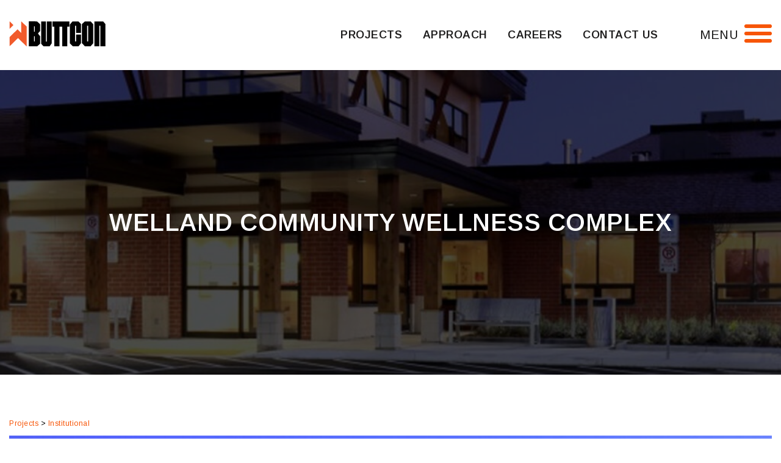

--- FILE ---
content_type: text/html; charset=UTF-8
request_url: https://www.buttcon.com/project/welland-community-wellness-centre/
body_size: 16981
content:
<!doctype html>
<html lang="en-US">
<head>
	<meta charset="UTF-8" />
	<meta name="viewport" content="width=device-width, initial-scale=1" user-scalable=0 />
	<link rel="favicon" type="image/x-icon" href="https://www.buttcon.com/wp-content/themes/twentytwentyone-child/favicon.ico">
	<link rel="apple-touch-icon" sizes="180x180" href="https://www.buttcon.com/wp-content/themes/twentytwentyone-child/apple-touch-icon.png">
	<link rel="icon" type="image/png" sizes="32x32" href="https://www.buttcon.com/wp-content/themes/twentytwentyone-child/favicon-32x32.png">
	<link rel="icon" type="image/png" sizes="16x16" href="https://www.buttcon.com/wp-content/themes/twentytwentyone-child/favicon-16x16.png">
	<link href="https://fonts.googleapis.com/css2?family=Arimo:wght@400;500;600;700&display=swap" rel="stylesheet">
	<link href="https://www.buttcon.com/wp-content/themes/twentytwentyone-child/assets/css/style.css" rel="stylesheet">
	<link href="https://www.buttcon.com/wp-content/themes/twentytwentyone-child/assets/css/style-ammi.css" rel="stylesheet">
	<link href="https://www.buttcon.com/wp-content/themes/twentytwentyone-child/custom-style.css" rel="stylesheet">
	<meta name='robots' content='index, follow, max-image-preview:large, max-snippet:-1, max-video-preview:-1' />

	<!-- This site is optimized with the Yoast SEO plugin v26.1.1 - https://yoast.com/wordpress/plugins/seo/ -->
	<title>Welland Community Wellness Complex - Buttcon</title>
	<link rel="canonical" href="https://www.buttcon.com/project/welland-community-wellness-centre/" />
	<meta property="og:locale" content="en_US" />
	<meta property="og:type" content="article" />
	<meta property="og:title" content="Welland Community Wellness Complex - Buttcon" />
	<meta property="og:description" content="This exciting project was awarded to Buttcon through a Design-Build Services proposal.  This project involved the expansion of an existing 15,000 square foot Rose City Seniors Activity Centre into a 30,500 square foot Community Wellness Centre.  This facility is welcoming and vibrant and will service the senior’s community of Welland for many years to come. &hellip; Continue reading Welland Community Wellness Complex" />
	<meta property="og:url" content="https://www.buttcon.com/project/welland-community-wellness-centre/" />
	<meta property="og:site_name" content="Buttcon" />
	<meta property="article:modified_time" content="2021-10-20T18:00:17+00:00" />
	<meta property="og:image" content="https://www.buttcon.com/wp-content/uploads/2021/05/WCWC_7838-844x474-1.jpg" />
	<meta property="og:image:width" content="844" />
	<meta property="og:image:height" content="474" />
	<meta property="og:image:type" content="image/jpeg" />
	<meta name="twitter:card" content="summary_large_image" />
	<script type="application/ld+json" class="yoast-schema-graph">{"@context":"https://schema.org","@graph":[{"@type":"WebPage","@id":"https://www.buttcon.com/project/welland-community-wellness-centre/","url":"https://www.buttcon.com/project/welland-community-wellness-centre/","name":"Welland Community Wellness Complex - Buttcon","isPartOf":{"@id":"https://www.buttcon.com/#website"},"primaryImageOfPage":{"@id":"https://www.buttcon.com/project/welland-community-wellness-centre/#primaryimage"},"image":{"@id":"https://www.buttcon.com/project/welland-community-wellness-centre/#primaryimage"},"thumbnailUrl":"https://www.buttcon.com/wp-content/uploads/2021/05/WCWC_7838-844x474-1.jpg","datePublished":"2021-05-31T07:53:11+00:00","dateModified":"2021-10-20T18:00:17+00:00","breadcrumb":{"@id":"https://www.buttcon.com/project/welland-community-wellness-centre/#breadcrumb"},"inLanguage":"en-US","potentialAction":[{"@type":"ReadAction","target":["https://www.buttcon.com/project/welland-community-wellness-centre/"]}]},{"@type":"ImageObject","inLanguage":"en-US","@id":"https://www.buttcon.com/project/welland-community-wellness-centre/#primaryimage","url":"https://www.buttcon.com/wp-content/uploads/2021/05/WCWC_7838-844x474-1.jpg","contentUrl":"https://www.buttcon.com/wp-content/uploads/2021/05/WCWC_7838-844x474-1.jpg","width":844,"height":474},{"@type":"BreadcrumbList","@id":"https://www.buttcon.com/project/welland-community-wellness-centre/#breadcrumb","itemListElement":[{"@type":"ListItem","position":1,"name":"Home","item":"https://www.buttcon.com/"},{"@type":"ListItem","position":2,"name":"Projects","item":"https://www.buttcon.com/project/"},{"@type":"ListItem","position":3,"name":"Welland Community Wellness Complex"}]},{"@type":"WebSite","@id":"https://www.buttcon.com/#website","url":"https://www.buttcon.com/","name":"Buttcon","description":"Buttcon","publisher":{"@id":"https://www.buttcon.com/#organization"},"potentialAction":[{"@type":"SearchAction","target":{"@type":"EntryPoint","urlTemplate":"https://www.buttcon.com/?s={search_term_string}"},"query-input":{"@type":"PropertyValueSpecification","valueRequired":true,"valueName":"search_term_string"}}],"inLanguage":"en-US"},{"@type":"Organization","@id":"https://www.buttcon.com/#organization","name":"Buttcon","url":"https://www.buttcon.com/","logo":{"@type":"ImageObject","inLanguage":"en-US","@id":"https://www.buttcon.com/#/schema/logo/image/","url":"https://www.buttcon.com/wp-content/uploads/2022/02/cropped-MASTER-Vector-Buttcon-Logo-Horizonal-NEW3.png","contentUrl":"https://www.buttcon.com/wp-content/uploads/2022/02/cropped-MASTER-Vector-Buttcon-Logo-Horizonal-NEW3.png","width":158,"height":41,"caption":"Buttcon"},"image":{"@id":"https://www.buttcon.com/#/schema/logo/image/"}}]}</script>
	<!-- / Yoast SEO plugin. -->


<link rel="alternate" type="application/rss+xml" title="Buttcon &raquo; Feed" href="https://www.buttcon.com/feed/" />
<link rel="alternate" type="application/rss+xml" title="Buttcon &raquo; Comments Feed" href="https://www.buttcon.com/comments/feed/" />
<link rel="alternate" title="oEmbed (JSON)" type="application/json+oembed" href="https://www.buttcon.com/wp-json/oembed/1.0/embed?url=https%3A%2F%2Fwww.buttcon.com%2Fproject%2Fwelland-community-wellness-centre%2F" />
<link rel="alternate" title="oEmbed (XML)" type="text/xml+oembed" href="https://www.buttcon.com/wp-json/oembed/1.0/embed?url=https%3A%2F%2Fwww.buttcon.com%2Fproject%2Fwelland-community-wellness-centre%2F&#038;format=xml" />
<style id='wp-img-auto-sizes-contain-inline-css'>
img:is([sizes=auto i],[sizes^="auto," i]){contain-intrinsic-size:3000px 1500px}
/*# sourceURL=wp-img-auto-sizes-contain-inline-css */
</style>
<style id='wp-emoji-styles-inline-css'>

	img.wp-smiley, img.emoji {
		display: inline !important;
		border: none !important;
		box-shadow: none !important;
		height: 1em !important;
		width: 1em !important;
		margin: 0 0.07em !important;
		vertical-align: -0.1em !important;
		background: none !important;
		padding: 0 !important;
	}
/*# sourceURL=wp-emoji-styles-inline-css */
</style>
<style id='classic-theme-styles-inline-css'>
/*! This file is auto-generated */
.wp-block-button__link{color:#fff;background-color:#32373c;border-radius:9999px;box-shadow:none;text-decoration:none;padding:calc(.667em + 2px) calc(1.333em + 2px);font-size:1.125em}.wp-block-file__button{background:#32373c;color:#fff;text-decoration:none}
/*# sourceURL=/wp-includes/css/classic-themes.min.css */
</style>
<link rel='stylesheet' id='dashicons-css' href='https://www.buttcon.com/wp-includes/css/dashicons.min.css?ver=6.9' media='all' />
<link rel='stylesheet' id='twenty-twenty-one-print-style-css' href='https://www.buttcon.com/wp-content/themes/twentytwentyone/assets/css/print.css?ver=1.1' media='print' />
<link rel='stylesheet' id='fancymaincss-css' href='https://www.buttcon.com/wp-content/plugins/kmprojects//assets/jquery.fancybox.min.css?ver=1' media='all' />
<script src="https://www.buttcon.com/wp-content/plugins/kmhistory//main.js?ver=1" id="history-js-script-js"></script>
<script src="https://www.buttcon.com/wp-includes/js/jquery/jquery.min.js?ver=3.7.1" id="jquery-core-js"></script>
<script src="https://www.buttcon.com/wp-content/plugins/kmprojects//assets/jquery.fancybox.min.js?ver=1" id="fancymainjs-js"></script>
<link rel="https://api.w.org/" href="https://www.buttcon.com/wp-json/" /><link rel="alternate" title="JSON" type="application/json" href="https://www.buttcon.com/wp-json/wp/v2/buttcon_projects/872" /><link rel="EditURI" type="application/rsd+xml" title="RSD" href="https://www.buttcon.com/xmlrpc.php?rsd" />
<meta name="generator" content="WordPress 6.9" />
<link rel='shortlink' href='https://www.buttcon.com/?p=872' />

		<!-- GA Google Analytics @ https://m0n.co/ga -->
		<script async src="https://www.googletagmanager.com/gtag/js?id=UA-60127260-1"></script>
		<script>
			window.dataLayer = window.dataLayer || [];
			function gtag(){dataLayer.push(arguments);}
			gtag('js', new Date());
			gtag('config', 'UA-60127260-1');
		</script>

	<meta name="generator" content="Powered by WPBakery Page Builder - drag and drop page builder for WordPress."/>
<link rel="icon" href="https://www.buttcon.com/wp-content/uploads/2021/03/favicon.ico" sizes="32x32" />
<link rel="icon" href="https://www.buttcon.com/wp-content/uploads/2021/03/favicon.ico" sizes="192x192" />
<link rel="apple-touch-icon" href="https://www.buttcon.com/wp-content/uploads/2021/03/favicon.ico" />
<meta name="msapplication-TileImage" content="https://www.buttcon.com/wp-content/uploads/2021/03/favicon.ico" />
		<style id="wp-custom-css">
			.border-orange {
    padding: 20px;
    
    background: #f5f5f5;
    margin-bottom: 20px !important;
}

 .main-homepage-section .main-slide:nth-child(4) h2.slider-title {
    display: block !important;
} 

.main-homepage-section .main-slide:nth-child(4) h2.slider-title, .main-homepage-section .main-slide:nth-child(4) .readmore {
    display: block;
} 



body.error404 .row-spacing {
    padding-top: 140px;
    padding-bottom: 140px;
}
.search-no-results div#content {
    padding: 120px 0;
    text-align: center;
}
select.location-my-select {
    padding: 14px 45px 14px 10px;
    border: 2px solid #ccc;
    text-transform: capitalize;
}
.main-single-continer a:hover {
    color: #f75507;
}
.table-container table tr th:nth-child(2), .table-container table tr td:nth-child(2), .table-container table tr th:nth-child(3) {
    width: 100px; 
}
.table-container table tr th:nth-child(1) {
    width: 140px;
}

.custom-header.fullimage .entry-title { 
    text-align: center;
}
div#construction-management,div#design-build-finance,  div#integrated-project-delivery {
    padding: 0 15px;
}
section#nav_menu-3 h2.widget-title {
    opacity: 0; 
}
section#nav_menu-3 ul {
    position: relative;
    bottom: 34px;
}
.table-container table tr th:nth-child(6), .table-container table tr td:nth-child(6) {
    width: 100px;
}
.approachdefaultview img {
    height: 250px !important;
    object-fit: contain;
}
span#gfield_upload_rules_4_9 {
    display: block;
    margin-bottom: 20px;
}
.section#nav_menu-3 ul#menu-quick-links {
    position: relative;
    bottom: 10px;
}
.table-container table tr th, .table-container table tr td {
    text-align: center;
}
.table-container table tr th:first-child, .table-container table tr td:first-child {
    text-align: left;
}
.table-container table tr th:nth-child(3) {
    width: 150px;
}
@media only screen and (min-width: 1140px)
{
.leftgutter50 {
    margin-left: 50px;
}
	.rightgutter50 {
    margin-right: 50px;
}
}
@media(max-width:991px)
{
.grid4 img {
    height: 200px !important;
    object-fit: contain;
    margin-bottom: 20px;
}
}
@media(min-width:767px) and (max-width:1023px)
{
section#nav_menu-3 ul {
    position: relative;
    bottom: 19px;
}
}
@media(min-width:767px)
{
	.career-single-wrap .career_job_title_and_button, .career-single-wrap .job_content {
    flex: 0 0 40%;
    max-width: 40%;
}
	.career-single-wrap .job_content {
    padding-top: 0;
    padding-left: 15px;
    flex: 0 0 60%;
    max-width: 60%;
}
}
@media(max-width:767px)
{
.mob-pad {
    padding: 0 15px;
}
	.site-footer .widget-area .widget-column ul.menu li {
    padding-left: 0px;
}
}
@media(max-width:575px)
{
.grid4 {
    width: 100%;
}
	
}
#topper_video{
	    min-height: 360px;
    width: 100%;
    object-fit: cover;
    height: auto;
    max-height: 850px;
}		</style>
		<noscript><style> .wpb_animate_when_almost_visible { opacity: 1; }</style></noscript><style id='wp-block-group-inline-css'>
.wp-block-group{box-sizing:border-box}:where(.wp-block-group.wp-block-group-is-layout-constrained){position:relative}
/*# sourceURL=https://www.buttcon.com/wp-includes/blocks/group/style.min.css */
</style>
<style id='wp-block-group-theme-inline-css'>
:where(.wp-block-group.has-background){padding:1.25em 2.375em}
/*# sourceURL=https://www.buttcon.com/wp-includes/blocks/group/theme.min.css */
</style>
<style id='global-styles-inline-css'>
:root{--wp--preset--aspect-ratio--square: 1;--wp--preset--aspect-ratio--4-3: 4/3;--wp--preset--aspect-ratio--3-4: 3/4;--wp--preset--aspect-ratio--3-2: 3/2;--wp--preset--aspect-ratio--2-3: 2/3;--wp--preset--aspect-ratio--16-9: 16/9;--wp--preset--aspect-ratio--9-16: 9/16;--wp--preset--color--black: #000000;--wp--preset--color--cyan-bluish-gray: #abb8c3;--wp--preset--color--white: #FFFFFF;--wp--preset--color--pale-pink: #f78da7;--wp--preset--color--vivid-red: #cf2e2e;--wp--preset--color--luminous-vivid-orange: #ff6900;--wp--preset--color--luminous-vivid-amber: #fcb900;--wp--preset--color--light-green-cyan: #7bdcb5;--wp--preset--color--vivid-green-cyan: #00d084;--wp--preset--color--pale-cyan-blue: #8ed1fc;--wp--preset--color--vivid-cyan-blue: #0693e3;--wp--preset--color--vivid-purple: #9b51e0;--wp--preset--color--dark-gray: #28303D;--wp--preset--color--gray: #39414D;--wp--preset--color--green: #D1E4DD;--wp--preset--color--blue: #D1DFE4;--wp--preset--color--purple: #D1D1E4;--wp--preset--color--red: #E4D1D1;--wp--preset--color--orange: #E4DAD1;--wp--preset--color--yellow: #EEEADD;--wp--preset--gradient--vivid-cyan-blue-to-vivid-purple: linear-gradient(135deg,rgb(6,147,227) 0%,rgb(155,81,224) 100%);--wp--preset--gradient--light-green-cyan-to-vivid-green-cyan: linear-gradient(135deg,rgb(122,220,180) 0%,rgb(0,208,130) 100%);--wp--preset--gradient--luminous-vivid-amber-to-luminous-vivid-orange: linear-gradient(135deg,rgb(252,185,0) 0%,rgb(255,105,0) 100%);--wp--preset--gradient--luminous-vivid-orange-to-vivid-red: linear-gradient(135deg,rgb(255,105,0) 0%,rgb(207,46,46) 100%);--wp--preset--gradient--very-light-gray-to-cyan-bluish-gray: linear-gradient(135deg,rgb(238,238,238) 0%,rgb(169,184,195) 100%);--wp--preset--gradient--cool-to-warm-spectrum: linear-gradient(135deg,rgb(74,234,220) 0%,rgb(151,120,209) 20%,rgb(207,42,186) 40%,rgb(238,44,130) 60%,rgb(251,105,98) 80%,rgb(254,248,76) 100%);--wp--preset--gradient--blush-light-purple: linear-gradient(135deg,rgb(255,206,236) 0%,rgb(152,150,240) 100%);--wp--preset--gradient--blush-bordeaux: linear-gradient(135deg,rgb(254,205,165) 0%,rgb(254,45,45) 50%,rgb(107,0,62) 100%);--wp--preset--gradient--luminous-dusk: linear-gradient(135deg,rgb(255,203,112) 0%,rgb(199,81,192) 50%,rgb(65,88,208) 100%);--wp--preset--gradient--pale-ocean: linear-gradient(135deg,rgb(255,245,203) 0%,rgb(182,227,212) 50%,rgb(51,167,181) 100%);--wp--preset--gradient--electric-grass: linear-gradient(135deg,rgb(202,248,128) 0%,rgb(113,206,126) 100%);--wp--preset--gradient--midnight: linear-gradient(135deg,rgb(2,3,129) 0%,rgb(40,116,252) 100%);--wp--preset--gradient--purple-to-yellow: linear-gradient(160deg, #D1D1E4 0%, #EEEADD 100%);--wp--preset--gradient--yellow-to-purple: linear-gradient(160deg, #EEEADD 0%, #D1D1E4 100%);--wp--preset--gradient--green-to-yellow: linear-gradient(160deg, #D1E4DD 0%, #EEEADD 100%);--wp--preset--gradient--yellow-to-green: linear-gradient(160deg, #EEEADD 0%, #D1E4DD 100%);--wp--preset--gradient--red-to-yellow: linear-gradient(160deg, #E4D1D1 0%, #EEEADD 100%);--wp--preset--gradient--yellow-to-red: linear-gradient(160deg, #EEEADD 0%, #E4D1D1 100%);--wp--preset--gradient--purple-to-red: linear-gradient(160deg, #D1D1E4 0%, #E4D1D1 100%);--wp--preset--gradient--red-to-purple: linear-gradient(160deg, #E4D1D1 0%, #D1D1E4 100%);--wp--preset--font-size--small: 18px;--wp--preset--font-size--medium: 20px;--wp--preset--font-size--large: 24px;--wp--preset--font-size--x-large: 42px;--wp--preset--font-size--extra-small: 16px;--wp--preset--font-size--normal: 20px;--wp--preset--font-size--extra-large: 40px;--wp--preset--font-size--huge: 96px;--wp--preset--font-size--gigantic: 144px;--wp--preset--spacing--20: 0.44rem;--wp--preset--spacing--30: 0.67rem;--wp--preset--spacing--40: 1rem;--wp--preset--spacing--50: 1.5rem;--wp--preset--spacing--60: 2.25rem;--wp--preset--spacing--70: 3.38rem;--wp--preset--spacing--80: 5.06rem;--wp--preset--shadow--natural: 6px 6px 9px rgba(0, 0, 0, 0.2);--wp--preset--shadow--deep: 12px 12px 50px rgba(0, 0, 0, 0.4);--wp--preset--shadow--sharp: 6px 6px 0px rgba(0, 0, 0, 0.2);--wp--preset--shadow--outlined: 6px 6px 0px -3px rgb(255, 255, 255), 6px 6px rgb(0, 0, 0);--wp--preset--shadow--crisp: 6px 6px 0px rgb(0, 0, 0);}:where(.is-layout-flex){gap: 0.5em;}:where(.is-layout-grid){gap: 0.5em;}body .is-layout-flex{display: flex;}.is-layout-flex{flex-wrap: wrap;align-items: center;}.is-layout-flex > :is(*, div){margin: 0;}body .is-layout-grid{display: grid;}.is-layout-grid > :is(*, div){margin: 0;}:where(.wp-block-columns.is-layout-flex){gap: 2em;}:where(.wp-block-columns.is-layout-grid){gap: 2em;}:where(.wp-block-post-template.is-layout-flex){gap: 1.25em;}:where(.wp-block-post-template.is-layout-grid){gap: 1.25em;}.has-black-color{color: var(--wp--preset--color--black) !important;}.has-cyan-bluish-gray-color{color: var(--wp--preset--color--cyan-bluish-gray) !important;}.has-white-color{color: var(--wp--preset--color--white) !important;}.has-pale-pink-color{color: var(--wp--preset--color--pale-pink) !important;}.has-vivid-red-color{color: var(--wp--preset--color--vivid-red) !important;}.has-luminous-vivid-orange-color{color: var(--wp--preset--color--luminous-vivid-orange) !important;}.has-luminous-vivid-amber-color{color: var(--wp--preset--color--luminous-vivid-amber) !important;}.has-light-green-cyan-color{color: var(--wp--preset--color--light-green-cyan) !important;}.has-vivid-green-cyan-color{color: var(--wp--preset--color--vivid-green-cyan) !important;}.has-pale-cyan-blue-color{color: var(--wp--preset--color--pale-cyan-blue) !important;}.has-vivid-cyan-blue-color{color: var(--wp--preset--color--vivid-cyan-blue) !important;}.has-vivid-purple-color{color: var(--wp--preset--color--vivid-purple) !important;}.has-black-background-color{background-color: var(--wp--preset--color--black) !important;}.has-cyan-bluish-gray-background-color{background-color: var(--wp--preset--color--cyan-bluish-gray) !important;}.has-white-background-color{background-color: var(--wp--preset--color--white) !important;}.has-pale-pink-background-color{background-color: var(--wp--preset--color--pale-pink) !important;}.has-vivid-red-background-color{background-color: var(--wp--preset--color--vivid-red) !important;}.has-luminous-vivid-orange-background-color{background-color: var(--wp--preset--color--luminous-vivid-orange) !important;}.has-luminous-vivid-amber-background-color{background-color: var(--wp--preset--color--luminous-vivid-amber) !important;}.has-light-green-cyan-background-color{background-color: var(--wp--preset--color--light-green-cyan) !important;}.has-vivid-green-cyan-background-color{background-color: var(--wp--preset--color--vivid-green-cyan) !important;}.has-pale-cyan-blue-background-color{background-color: var(--wp--preset--color--pale-cyan-blue) !important;}.has-vivid-cyan-blue-background-color{background-color: var(--wp--preset--color--vivid-cyan-blue) !important;}.has-vivid-purple-background-color{background-color: var(--wp--preset--color--vivid-purple) !important;}.has-black-border-color{border-color: var(--wp--preset--color--black) !important;}.has-cyan-bluish-gray-border-color{border-color: var(--wp--preset--color--cyan-bluish-gray) !important;}.has-white-border-color{border-color: var(--wp--preset--color--white) !important;}.has-pale-pink-border-color{border-color: var(--wp--preset--color--pale-pink) !important;}.has-vivid-red-border-color{border-color: var(--wp--preset--color--vivid-red) !important;}.has-luminous-vivid-orange-border-color{border-color: var(--wp--preset--color--luminous-vivid-orange) !important;}.has-luminous-vivid-amber-border-color{border-color: var(--wp--preset--color--luminous-vivid-amber) !important;}.has-light-green-cyan-border-color{border-color: var(--wp--preset--color--light-green-cyan) !important;}.has-vivid-green-cyan-border-color{border-color: var(--wp--preset--color--vivid-green-cyan) !important;}.has-pale-cyan-blue-border-color{border-color: var(--wp--preset--color--pale-cyan-blue) !important;}.has-vivid-cyan-blue-border-color{border-color: var(--wp--preset--color--vivid-cyan-blue) !important;}.has-vivid-purple-border-color{border-color: var(--wp--preset--color--vivid-purple) !important;}.has-vivid-cyan-blue-to-vivid-purple-gradient-background{background: var(--wp--preset--gradient--vivid-cyan-blue-to-vivid-purple) !important;}.has-light-green-cyan-to-vivid-green-cyan-gradient-background{background: var(--wp--preset--gradient--light-green-cyan-to-vivid-green-cyan) !important;}.has-luminous-vivid-amber-to-luminous-vivid-orange-gradient-background{background: var(--wp--preset--gradient--luminous-vivid-amber-to-luminous-vivid-orange) !important;}.has-luminous-vivid-orange-to-vivid-red-gradient-background{background: var(--wp--preset--gradient--luminous-vivid-orange-to-vivid-red) !important;}.has-very-light-gray-to-cyan-bluish-gray-gradient-background{background: var(--wp--preset--gradient--very-light-gray-to-cyan-bluish-gray) !important;}.has-cool-to-warm-spectrum-gradient-background{background: var(--wp--preset--gradient--cool-to-warm-spectrum) !important;}.has-blush-light-purple-gradient-background{background: var(--wp--preset--gradient--blush-light-purple) !important;}.has-blush-bordeaux-gradient-background{background: var(--wp--preset--gradient--blush-bordeaux) !important;}.has-luminous-dusk-gradient-background{background: var(--wp--preset--gradient--luminous-dusk) !important;}.has-pale-ocean-gradient-background{background: var(--wp--preset--gradient--pale-ocean) !important;}.has-electric-grass-gradient-background{background: var(--wp--preset--gradient--electric-grass) !important;}.has-midnight-gradient-background{background: var(--wp--preset--gradient--midnight) !important;}.has-small-font-size{font-size: var(--wp--preset--font-size--small) !important;}.has-medium-font-size{font-size: var(--wp--preset--font-size--medium) !important;}.has-large-font-size{font-size: var(--wp--preset--font-size--large) !important;}.has-x-large-font-size{font-size: var(--wp--preset--font-size--x-large) !important;}
/*# sourceURL=global-styles-inline-css */
</style>
</head>

<body class="wp-singular buttcon_projects-template-default single single-buttcon_projects postid-872 wp-custom-logo wp-embed-responsive wp-theme-twentytwentyone wp-child-theme-twentytwentyone-child is-light-theme no-js singular has-main-navigation no-widgets wpb-js-composer js-comp-ver-6.7.0 vc_responsive">
		<div id="page" class="site">
		<a class="skip-link screen-reader-text" href="#content">Skip to content</a>
			<span class="selected_value_from_url" style="display:none;" data-value="all"></span>
			
<header id="masthead" class="site-header has-logo has-title-and-tagline has-menu" role="banner">
	<div class="wrap">
		
		<div class="site-logo"><a href="https://www.buttcon.com/" class="custom-logo-link" rel="home"><img width="158" height="41" src="https://www.buttcon.com/wp-content/uploads/2022/02/cropped-MASTER-Vector-Buttcon-Logo-Horizonal-NEW3.png" class="custom-logo" alt="Buttcon" decoding="async" /></a></div>
		


<div class="site-branding">
	
						<p class="site-title"><a href="https://www.buttcon.com/">Buttcon</a></p>
			
			<p class="site-description">
			Buttcon		</p>
	</div><!-- .site-branding -->
		
	<nav id="site-navigation" class="primary-navigation wsmenu" role="navigation" aria-label="Primary menu">
		<div class="primary-menu-container"><ul id="primary-menu-list" class="menu-wrapper wsmenu-list"><li id="menu-item-214" class="menu-item menu-item-type-post_type menu-item-object-page menu-item-has-children menu-item-214"><a href="https://www.buttcon.com/projects/">Projects</a><button class="sub-menu-toggle" aria-expanded="false" onClick="twentytwentyoneExpandSubMenu(this)"><span class="icon-plus"><svg class="svg-icon" width="18" height="18" aria-hidden="true" role="img" focusable="false" viewBox="0 0 24 24" fill="none" xmlns="http://www.w3.org/2000/svg"><path fill-rule="evenodd" clip-rule="evenodd" d="M18 11.2h-5.2V6h-1.6v5.2H6v1.6h5.2V18h1.6v-5.2H18z" fill="currentColor"/></svg></span><span class="icon-minus"><svg class="svg-icon" width="18" height="18" aria-hidden="true" role="img" focusable="false" viewBox="0 0 24 24" fill="none" xmlns="http://www.w3.org/2000/svg"><path fill-rule="evenodd" clip-rule="evenodd" d="M6 11h12v2H6z" fill="currentColor"/></svg></span><span class="screen-reader-text">Open menu</span></button>
<ul class="sub-menu">
	<li id="menu-item-979" class="menu-item menu-item-type-taxonomy menu-item-object-buttconcategory current-buttcon_projects-ancestor current-menu-parent current-buttcon_projects-parent menu-item-979"><a href="https://www.buttcon.com/projects/institutional/">Institutional</a></li>
	<li id="menu-item-980" class="menu-item menu-item-type-taxonomy menu-item-object-buttconcategory menu-item-980"><a href="https://www.buttcon.com/projects/commercial/">Commercial</a></li>
	<li id="menu-item-981" class="menu-item menu-item-type-taxonomy menu-item-object-buttconcategory menu-item-981"><a href="https://www.buttcon.com/projects/industrial/">Industrial</a></li>
	<li id="menu-item-982" class="menu-item menu-item-type-taxonomy menu-item-object-buttconcategory menu-item-982"><a href="https://www.buttcon.com/projects/residential/">Residential</a></li>
	<li id="menu-item-2757" class="menu-item menu-item-type-taxonomy menu-item-object-buttconcategory menu-item-2757"><a href="https://www.buttcon.com/projects/energy-retrofits/">Energy Retrofits</a></li>
	<li id="menu-item-983" class="menu-item menu-item-type-taxonomy menu-item-object-buttconcategory menu-item-983"><a href="https://www.buttcon.com/projects/historical-restoration/">Historical Restoration</a></li>
</ul>
</li>
<li id="menu-item-211" class="menu-item menu-item-type-post_type menu-item-object-page menu-item-has-children menu-item-211"><a href="https://www.buttcon.com/approach/">Approach</a><button class="sub-menu-toggle" aria-expanded="false" onClick="twentytwentyoneExpandSubMenu(this)"><span class="icon-plus"><svg class="svg-icon" width="18" height="18" aria-hidden="true" role="img" focusable="false" viewBox="0 0 24 24" fill="none" xmlns="http://www.w3.org/2000/svg"><path fill-rule="evenodd" clip-rule="evenodd" d="M18 11.2h-5.2V6h-1.6v5.2H6v1.6h5.2V18h1.6v-5.2H18z" fill="currentColor"/></svg></span><span class="icon-minus"><svg class="svg-icon" width="18" height="18" aria-hidden="true" role="img" focusable="false" viewBox="0 0 24 24" fill="none" xmlns="http://www.w3.org/2000/svg"><path fill-rule="evenodd" clip-rule="evenodd" d="M6 11h12v2H6z" fill="currentColor"/></svg></span><span class="screen-reader-text">Open menu</span></button>
<ul class="sub-menu">
	<li id="menu-item-1187" class="menu-item menu-item-type-custom menu-item-object-custom menu-item-1187"><a href="https://www.buttcon.com/approach-detail/?id=general-contracting">General Contracting</a></li>
	<li id="menu-item-1188" class="menu-item menu-item-type-custom menu-item-object-custom menu-item-1188"><a href="https://www.buttcon.com/approach-detail/?id=construction-management">Construction Management</a></li>
	<li id="menu-item-1189" class="menu-item menu-item-type-custom menu-item-object-custom menu-item-1189"><a href="https://www.buttcon.com/approach-detail/?id=design-build">Design-Build</a></li>
	<li id="menu-item-1190" class="menu-item menu-item-type-custom menu-item-object-custom menu-item-1190"><a href="https://www.buttcon.com/approach-detail/?id=design-build-finance">Design-Build-Finance</a></li>
	<li id="menu-item-1191" class="menu-item menu-item-type-custom menu-item-object-custom menu-item-1191"><a href="https://www.buttcon.com/approach-detail/?id=p3-public-private-partnership">P3-Public Private Partnership</a></li>
	<li id="menu-item-1192" class="menu-item menu-item-type-custom menu-item-object-custom menu-item-1192"><a href="https://www.buttcon.com/approach-detail/?id=integrated-project-delivery">Integrated Project Delivery</a></li>
</ul>
</li>
<li id="menu-item-23" class="menu-item menu-item-type-post_type menu-item-object-page menu-item-has-children menu-item-23"><a href="https://www.buttcon.com/careers/">Careers</a><button class="sub-menu-toggle" aria-expanded="false" onClick="twentytwentyoneExpandSubMenu(this)"><span class="icon-plus"><svg class="svg-icon" width="18" height="18" aria-hidden="true" role="img" focusable="false" viewBox="0 0 24 24" fill="none" xmlns="http://www.w3.org/2000/svg"><path fill-rule="evenodd" clip-rule="evenodd" d="M18 11.2h-5.2V6h-1.6v5.2H6v1.6h5.2V18h1.6v-5.2H18z" fill="currentColor"/></svg></span><span class="icon-minus"><svg class="svg-icon" width="18" height="18" aria-hidden="true" role="img" focusable="false" viewBox="0 0 24 24" fill="none" xmlns="http://www.w3.org/2000/svg"><path fill-rule="evenodd" clip-rule="evenodd" d="M6 11h12v2H6z" fill="currentColor"/></svg></span><span class="screen-reader-text">Open menu</span></button>
<ul class="sub-menu">
	<li id="menu-item-254" class="menu-item menu-item-type-post_type menu-item-object-page menu-item-254"><a href="https://www.buttcon.com/working-at-buttcon/">Working at Buttcon</a></li>
	<li id="menu-item-437" class="menu-item menu-item-type-post_type menu-item-object-page menu-item-437"><a href="https://www.buttcon.com/current-opportunities/">Current Opportunities</a></li>
	<li id="menu-item-438" class="menu-item menu-item-type-post_type menu-item-object-page menu-item-438"><a href="https://www.buttcon.com/career-development/">Career Development</a></li>
</ul>
</li>
<li id="menu-item-548" class="menu-item menu-item-type-post_type menu-item-object-page menu-item-548"><a href="https://www.buttcon.com/contact-us/">Contact Us</a></li>
</ul></div>	</nav><!-- #site-navigation -->
	<div class="wsmenucontainer clearfix">
		<div class="widgetmenu">
			<div class="wrap">
				<div class="nav-logo">
					<a href="https://www.buttcon.com">
						<img src="https://www.buttcon.com/wp-content/themes/twentytwentyone-child/assets/img/Buttcon-Logo-white.png">
					</a>
				</div>
				<section id="nav_menu-2" class="nav-main"><h2 class="widget-title"><a href="https://www.buttcon.com/company/" target="_blank" rel="nofollow">Company</a><span class="toggle plus"></span></h2><nav class="menu-company-nav-container" aria-label="Company"><ul id="menu-company-nav" class="menu"><li id="menu-item-409" class="menu-item menu-item-type-post_type menu-item-object-page menu-item-409"><a href="https://www.buttcon.com/company/">About Us</a></li>
<li id="menu-item-408" class="menu-item menu-item-type-post_type menu-item-object-page menu-item-408"><a href="https://www.buttcon.com/history/">History</a></li>
<li id="menu-item-407" class="menu-item menu-item-type-post_type menu-item-object-page menu-item-407"><a href="https://www.buttcon.com/our-people/">Our People</a></li>
<li id="menu-item-1913" class="menu-item menu-item-type-post_type menu-item-object-page menu-item-1913"><a href="https://www.buttcon.com/first-nations-commitment/">First Nations Commitment</a></li>
<li id="menu-item-410" class="menu-item menu-item-type-post_type menu-item-object-page menu-item-410"><a href="https://www.buttcon.com/health-and-safety-covid-19/">Health and Safety</a></li>
<li id="menu-item-411" class="menu-item menu-item-type-post_type menu-item-object-page menu-item-411"><a href="https://www.buttcon.com/awards-and-memberships/">Awards and Memberships</a></li>
</ul></nav></section><section id="nav_menu-9" class="nav-main"><h2 class="widget-title"><a href="https://www.buttcon.com/approach/" target="_blank" rel="nofollow">Approach</a><span class="toggle plus"></span></h2><nav class="menu-approach-nav-container" aria-label="Approach"><ul id="menu-approach-nav" class="menu"><li id="menu-item-1341" class="menu-item menu-item-type-custom menu-item-object-custom menu-item-1341"><a href="https://www.buttcon.com/approach-detail/?id=general-contracting">General Contracting</a></li>
<li id="menu-item-1342" class="menu-item menu-item-type-custom menu-item-object-custom menu-item-1342"><a href="https://www.buttcon.com/approach-detail/?id=construction-management">Construction Management</a></li>
<li id="menu-item-1343" class="menu-item menu-item-type-custom menu-item-object-custom menu-item-1343"><a href="https://www.buttcon.com/approach-detail/?id=design-build">Design-Build</a></li>
<li id="menu-item-1344" class="menu-item menu-item-type-custom menu-item-object-custom menu-item-1344"><a href="https://www.buttcon.com/approach-detail/?id=design-build-finance">Design-Build-Finance</a></li>
<li id="menu-item-1345" class="menu-item menu-item-type-custom menu-item-object-custom menu-item-1345"><a href="https://www.buttcon.com/approach-detail/?id=p3-public-private-partnership">P3-Public Private Partnership</a></li>
<li id="menu-item-1346" class="menu-item menu-item-type-custom menu-item-object-custom menu-item-1346"><a href="https://www.buttcon.com/approach-detail/?id=integrated-project-delivery">Integrated Project Delivery</a></li>
</ul></nav></section><section id="nav_menu-5" class="nav-main"><h2 class="widget-title"><a href="https://www.buttcon.com/solutions/" target="_blank" rel="nofollow">Solutions</a><span class="toggle plus"></span></h2><nav class="menu-solutions-nav-container" aria-label="Solutions"><ul id="menu-solutions-nav" class="menu"><li id="menu-item-1251" class="menu-item menu-item-type-custom menu-item-object-custom menu-item-1251"><a href="https://www.buttcon.com/solution-detail/?id=pre-construction">Pre-Construction</a></li>
<li id="menu-item-1252" class="menu-item menu-item-type-custom menu-item-object-custom menu-item-1252"><a href="https://www.buttcon.com/solution-detail/?id=bim">BIM</a></li>
<li id="menu-item-1253" class="menu-item menu-item-type-custom menu-item-object-custom menu-item-1253"><a href="https://www.buttcon.com/solution-detail/?id=lean-construction">Lean Construction</a></li>
<li id="menu-item-1254" class="menu-item menu-item-type-custom menu-item-object-custom menu-item-1254"><a href="https://www.buttcon.com/solution-detail/?id=rapid-construction">Prefabricated and Modular</a></li>
<li id="menu-item-1255" class="menu-item menu-item-type-custom menu-item-object-custom menu-item-1255"><a href="https://www.buttcon.com/solution-detail/?id=sustainability">Sustainability</a></li>
<li id="menu-item-2622" class="menu-item menu-item-type-custom menu-item-object-custom menu-item-2622"><a href="https://www.buttcon.com/solution-detail/?id=sheltered-construction">Sheltered Construction</a></li>
<li id="menu-item-2752" class="menu-item menu-item-type-custom menu-item-object-custom menu-item-2752"><a href="https://www.buttcon.com/solution-detail/?id=deep-energy-retrofit-solutions">Deep Energy Retrofit Solutions</a></li>
</ul></nav></section><section id="nav_menu-6" class="nav-main"><h2 class="widget-title"><a href="https://www.buttcon.com/projects/" target="_blank" rel="nofollow">Projects</a><span class="toggle plus"></span></h2><nav class="menu-projects-nav-container" aria-label="Projects"><ul id="menu-projects-nav" class="menu"><li id="menu-item-1157" class="menu-item menu-item-type-taxonomy menu-item-object-buttconcategory menu-item-1157"><a href="https://www.buttcon.com/projects/commercial/">Commercial</a></li>
<li id="menu-item-1156" class="menu-item menu-item-type-taxonomy menu-item-object-buttconcategory menu-item-1156"><a href="https://www.buttcon.com/projects/industrial/">Industrial</a></li>
<li id="menu-item-1155" class="menu-item menu-item-type-taxonomy menu-item-object-buttconcategory menu-item-1155"><a href="https://www.buttcon.com/projects/residential/">Residential</a></li>
<li id="menu-item-1154" class="menu-item menu-item-type-taxonomy menu-item-object-buttconcategory current-buttcon_projects-ancestor current-menu-parent current-buttcon_projects-parent menu-item-1154"><a href="https://www.buttcon.com/projects/institutional/">Institutional</a></li>
<li id="menu-item-2756" class="menu-item menu-item-type-taxonomy menu-item-object-buttconcategory menu-item-2756"><a href="https://www.buttcon.com/projects/energy-retrofits/">Energy Retrofits</a></li>
<li id="menu-item-1153" class="menu-item menu-item-type-taxonomy menu-item-object-buttconcategory menu-item-1153"><a href="https://www.buttcon.com/projects/historical-restoration/">Historical Restoration</a></li>
</ul></nav></section><section id="nav_menu-7" class="nav-main"><h2 class="widget-title"><a href="https://www.buttcon.com/careers/" target="_blank" rel="nofollow">Careers</a><span class="toggle plus"></span></h2><nav class="menu-careers-nav-container" aria-label="Careers"><ul id="menu-careers-nav" class="menu"><li id="menu-item-427" class="menu-item menu-item-type-post_type menu-item-object-page menu-item-427"><a href="https://www.buttcon.com/working-at-buttcon/">Working at Buttcon</a></li>
<li id="menu-item-436" class="menu-item menu-item-type-post_type menu-item-object-page menu-item-436"><a href="https://www.buttcon.com/current-opportunities/">Current Opportunities</a></li>
<li id="menu-item-426" class="menu-item menu-item-type-post_type menu-item-object-page menu-item-426"><a href="https://www.buttcon.com/career-development/">Career Development</a></li>
<li id="menu-item-1923" class="menu-item menu-item-type-post_type menu-item-object-page menu-item-1923"><a href="https://www.buttcon.com/in-the-community/">In the Community</a></li>
</ul></nav></section><section id="text-4" class="nav-main">			<div class="textwidget"><ul class="custom-links">
<li><a href="/tenders/">Tenders &amp; Bids</a></li>
<li><a href="/contact-us/">Contact Us</a></li>
<li><a href="/news/">News</a></li>
</ul>
</div>
		</section><section id="search-3" class="nav-main"><form role="search"  method="get" class="search-form" action="https://www.buttcon.com/">
	<label class="screen-reader-text"> for="search-form-1">Search&hellip;</label>
	<input type="search" id="search-form-1" class="search-field" placeholder="Search" value="" name="s" required/>
	<button type="submit" class="search-submit" value="Search" /></button>
</form>
</section>			</div>
		</div>
		<div class="menunav clearfix">
			<a id="menunavtoggle" class="animated-arrow"><label>Menu</label><span></span></a>
		</div>
	</div>
	</div>
</header><!-- #masthead -->
		<div class="entry-header custom-header alignwide fullimage">
			<h1 class="entry-title">Welland Community Wellness Complex</h1>							<figure class="fullimageid">
					<img width="1920" height="500" src="https://www.buttcon.com/wp-content/uploads/2021/05/Welland-community-wellness-centre.jpg" class="attachment-full size-full" alt="" decoding="async" fetchpriority="high" srcset="https://www.buttcon.com/wp-content/uploads/2021/05/Welland-community-wellness-centre.jpg 1920w, https://www.buttcon.com/wp-content/uploads/2021/05/Welland-community-wellness-centre-300x78.jpg 300w, https://www.buttcon.com/wp-content/uploads/2021/05/Welland-community-wellness-centre-1024x267.jpg 1024w, https://www.buttcon.com/wp-content/uploads/2021/05/Welland-community-wellness-centre-768x200.jpg 768w, https://www.buttcon.com/wp-content/uploads/2021/05/Welland-community-wellness-centre-1536x400.jpg 1536w, https://www.buttcon.com/wp-content/uploads/2021/05/Welland-community-wellness-centre-1568x408.jpg 1568w" sizes="(max-width: 1920px) 100vw, 1920px" style="width:100%;height:26.04%;max-width:1920px;width:auto;height:auto;max-width:100%" />				</figure>
						</div>
		
		<div id="content" class="site-content">
			<div class="wrap">
				<div id="primary" class="content-area">
					<main id="main" class="site-main" role="main">
						<div class="breadcrumb">
   <a href="https://www.buttcon.com/projects/"> Projects </a>
   > <a href="https://www.buttcon.com/projects/institutional/" alt="View all posts in Institutional">Institutional</a></div>
<div class="left_aside">
    <div id="primary" class="content-area">
        <article class="section post-872 buttcon_projects type-buttcon_projects status-publish has-post-thumbnail hentry buttcondelivery-design-build-finance buttconcategory-institutional buttconbudget-5m-25m buttcondate-recent buttconsector-mixed-use buttconsector-public-government buttconfeature-leed entry" id="post-872">
            <div class="col-projects">
                                    <div class="projects-feature-full">
                        <img width="844" height="474" src="https://www.buttcon.com/wp-content/uploads/2021/05/WCWC_7838-844x474-1.jpg" class="attachment-full size-full wp-post-image" alt="" decoding="async" srcset="https://www.buttcon.com/wp-content/uploads/2021/05/WCWC_7838-844x474-1.jpg 844w, https://www.buttcon.com/wp-content/uploads/2021/05/WCWC_7838-844x474-1-300x168.jpg 300w, https://www.buttcon.com/wp-content/uploads/2021/05/WCWC_7838-844x474-1-768x431.jpg 768w" sizes="(max-width: 844px) 100vw, 844px" style="width:100%;height:56.16%;max-width:844px;width:auto;height:auto;max-width:100%" />                    </div>
                                        <div class="main-project-detail">
                        <div class="description"><h3>Description: </h3>
                            <p><p>This exciting project was awarded to Buttcon through a Design-Build Services proposal.  This project involved the expansion of an existing 15,000 square foot Rose City Seniors Activity Centre into a 30,500 square foot Community Wellness Centre.  This facility is welcoming and vibrant and will service the senior’s community of Welland for many years to come.  The facility was designed to both blend in and complement the existing building, as well as reveal its grand and prominent street presence, appropriating this building as an important civic landmark.  This project achieved LEED Basic Certification.</p>
                        </p>
                    </div>


                                        <div class="contentmetawrap">
                        <h3 class="title-small">Welland Community Wellness Complex                    </h3>
                    <div class="contentprojectmeta">
                                                    <div class="meta"><label>Client</label><span class="valuemeta">City of Welland</span></div>
                                                        <div class="meta"><label>Location</label><span class="valuemeta"> Welland, Ontario</span></div>
                                                        <div class="meta"><label>Delivery</label>
                                                                    <span class="valuemeta">
                                        Design Build Finance                                    </span>
                                                                </div>
                                                        <!-- <div class="meta"><label>Value</label><span class="valuemeta">$M</span></div> -->
                                                        <div class="meta"><label>Completed</label><span class="valuemeta">2011</span></div>
                                                        <div class="meta"><label>Architect</label><span class="valuemeta">Reich + Petch Architects Inc. </span></div>
                                                        <div class="meta"><label>Size</label><span class="valuemeta">30,500 SF</span></div>
                                                        <div class="meta"><label>Key Attirbutes</label><span class="valuemeta">LEED Basic </span></div>
                                                </div>
                                </div>

        </div>
    </article>
            <div class="gallery">
                            <div class="card">
                    <div class="card-image">
                        <a href="https://www.buttcon.com/wp-content/uploads/2021/05/MG_80362.jpg" data-fancybox="gallery" >
                            <img src="https://www.buttcon.com/wp-content/uploads/2021/05/MG_80362.jpg" alt="Image Gallery">
                        </a>
                    </div>
                </div>
                                <div class="card">
                    <div class="card-image">
                        <a href="https://www.buttcon.com/wp-content/uploads/2021/05/2.jpg" data-fancybox="gallery" >
                            <img src="https://www.buttcon.com/wp-content/uploads/2021/05/2.jpg" alt="Image Gallery">
                        </a>
                    </div>
                </div>
                                <div class="card">
                    <div class="card-image">
                        <a href="https://www.buttcon.com/wp-content/uploads/2021/05/WCWC-21.jpg" data-fancybox="gallery" >
                            <img src="https://www.buttcon.com/wp-content/uploads/2021/05/WCWC-21.jpg" alt="Image Gallery">
                        </a>
                    </div>
                </div>
                        </div>

    </div>
<div id="related" class="widget-area for_mob">
            <h2>Related Projects</h2>
        <div class="prjects-wrap rowwrap">                <div class="grid4">
                    <a href="https://www.buttcon.com/project/3666/">
                                                    <div class="img-wrap">
                                <img width="351" height="251" src="https://www.buttcon.com/wp-content/uploads/2025/07/95095A76-8CBF-4CB3-A93E-8E2E04AA21DA-1-351x251.jpeg" class="attachment-km-custom-size size-km-custom-size wp-post-image" alt="" decoding="async" loading="lazy" style="width:100%;height:75%;max-width:2560px;width:auto;height:auto;max-width:100%" />                            </div>
                                                    <div class="overlay-content">
                            <label>Lethbridge Chinook Regional Hospital Renal Program Expansion</label>
                        </div>
                    </a>
                </div>


                                <div class="grid4">
                    <a href="https://www.buttcon.com/project/ymca-camp-chief-hector/">
                                                    <div class="img-wrap">
                                <img width="351" height="251" src="https://www.buttcon.com/wp-content/uploads/2023/10/1739491083656-351x251.jpg" class="attachment-km-custom-size size-km-custom-size wp-post-image" alt="" decoding="async" loading="lazy" style="width:100%;height:75%;max-width:2000px;width:auto;height:auto;max-width:100%" />                            </div>
                                                    <div class="overlay-content">
                            <label>YMCA Camp Chief Hector</label>
                        </div>
                    </a>
                </div>


                                <div class="grid4">
                    <a href="https://www.buttcon.com/project/calgary-correctional-centre-replace-exterior-window-assemblies-and-hazardous-materials-abatement-project/">
                                                    <div class="img-wrap">
                                <img width="351" height="251" src="https://www.buttcon.com/wp-content/uploads/2023/09/ccc-351x251.png" class="attachment-km-custom-size size-km-custom-size wp-post-image" alt="" decoding="async" loading="lazy" style="width:100%;height:55.53%;max-width:733px;width:auto;height:auto;max-width:100%" />                            </div>
                                                    <div class="overlay-content">
                            <label>Calgary Correctional Centre Replace Exterior Window Assemblies and Hazardous Materials Abatement Project</label>
                        </div>
                    </a>
                </div>


                </div>    </div>
    
</div>

</main><!-- #main -->
</div><!-- #primary -->
</div><!-- #wrap -->
</div><!-- #content -->


<footer id="colophon" class="site-footer" role="contentinfo">
	<div class="wrap">
		
<aside class="widget-area footermobile">
	<section id="media_image-4" class="widget-column widget widget_media_image"><h2 class="widget-title toggle"><a href="https://www.buttcon.com/wp-content/uploads/2021/03/logo-black.png" target="_blank" rel="nofollow"></a></h2><a href="https://www.buttcon.com/"><img width="84" height="157" src="https://www.buttcon.com/wp-content/uploads/2021/03/logo-black.png" class="image wp-image-64  attachment-full size-full" alt="" style="width:100%;height:186.9%;max-width:84px;width:auto;height:auto;max-width:100%" decoding="async" loading="lazy" /></a></section>	<section id="text-2" class="widget widget-column widget_text"><h2 class="widget-title">Head Office</h2>			<div class="textwidget"><p>300-6240 Highway 7</p>
<p>Woodbridge, Ontario L4H 4G3</p>
<p><a href="tel:9059074242">t: (905) 907-4242</a></p>
<p><a href="tel:9059078096">f: (905) 907-8096</a></p>
</div>
		</section>	<section id="text-3" class="widget widget-column widget_text"><h2 class="widget-title">Ottawa Office</h2>			<div class="textwidget"><p>4043 Carling Avenue, Suite 200</p>
<p>Kanata, Ontario K2K 2A4</p>
<p><a href="tel:6133830505">t: (613) 383-0505</a></p>
<p><a href="tel:6135991425">f: (613) 599-1425</a></p>
</div>
		</section><section id="text-6" class="widget widget-column widget_text"><h2 class="widget-title">Calgary Office</h2>			<div class="textwidget"><p>200-1400 Kensington Road NW</p>
<p>Calgary, Alberta T2N 3P9</p>
<p><a href="tel:(403) 456-9050">t: (403) 456-9050</a></p>
<p><a href="tel: (403) 456-9060">f: (403) 456-9060</a></p>
</div>
		</section>	<section id="nav_menu-8" class="widget-column widget widget_nav_menu"><h2 class="widget-title toggle">Company</h2><nav class="menu-company-nav-container" aria-label="Company"><ul id="menu-company-nav-1" class="menu"><li class="menu-item menu-item-type-post_type menu-item-object-page menu-item-409"><a href="https://www.buttcon.com/company/">About Us</a></li>
<li class="menu-item menu-item-type-post_type menu-item-object-page menu-item-408"><a href="https://www.buttcon.com/history/">History</a></li>
<li class="menu-item menu-item-type-post_type menu-item-object-page menu-item-407"><a href="https://www.buttcon.com/our-people/">Our People</a></li>
<li class="menu-item menu-item-type-post_type menu-item-object-page menu-item-1913"><a href="https://www.buttcon.com/first-nations-commitment/">First Nations Commitment</a></li>
<li class="menu-item menu-item-type-post_type menu-item-object-page menu-item-410"><a href="https://www.buttcon.com/health-and-safety-covid-19/">Health and Safety</a></li>
<li class="menu-item menu-item-type-post_type menu-item-object-page menu-item-411"><a href="https://www.buttcon.com/awards-and-memberships/">Awards and Memberships</a></li>
</ul></nav></section><section id="nav_menu-10" class="widget-column widget widget_nav_menu"><h2 class="widget-title toggle">Approach</h2><nav class="menu-approach-nav-container" aria-label="Approach"><ul id="menu-approach-nav-1" class="menu"><li class="menu-item menu-item-type-custom menu-item-object-custom menu-item-1341"><a href="https://www.buttcon.com/approach-detail/?id=general-contracting">General Contracting</a></li>
<li class="menu-item menu-item-type-custom menu-item-object-custom menu-item-1342"><a href="https://www.buttcon.com/approach-detail/?id=construction-management">Construction Management</a></li>
<li class="menu-item menu-item-type-custom menu-item-object-custom menu-item-1343"><a href="https://www.buttcon.com/approach-detail/?id=design-build">Design-Build</a></li>
<li class="menu-item menu-item-type-custom menu-item-object-custom menu-item-1344"><a href="https://www.buttcon.com/approach-detail/?id=design-build-finance">Design-Build-Finance</a></li>
<li class="menu-item menu-item-type-custom menu-item-object-custom menu-item-1345"><a href="https://www.buttcon.com/approach-detail/?id=p3-public-private-partnership">P3-Public Private Partnership</a></li>
<li class="menu-item menu-item-type-custom menu-item-object-custom menu-item-1346"><a href="https://www.buttcon.com/approach-detail/?id=integrated-project-delivery">Integrated Project Delivery</a></li>
</ul></nav></section><section id="nav_menu-11" class="widget-column widget widget_nav_menu"><h2 class="widget-title toggle">Solutions</h2><nav class="menu-solutions-nav-container" aria-label="Solutions"><ul id="menu-solutions-nav-1" class="menu"><li class="menu-item menu-item-type-custom menu-item-object-custom menu-item-1251"><a href="https://www.buttcon.com/solution-detail/?id=pre-construction">Pre-Construction</a></li>
<li class="menu-item menu-item-type-custom menu-item-object-custom menu-item-1252"><a href="https://www.buttcon.com/solution-detail/?id=bim">BIM</a></li>
<li class="menu-item menu-item-type-custom menu-item-object-custom menu-item-1253"><a href="https://www.buttcon.com/solution-detail/?id=lean-construction">Lean Construction</a></li>
<li class="menu-item menu-item-type-custom menu-item-object-custom menu-item-1254"><a href="https://www.buttcon.com/solution-detail/?id=rapid-construction">Prefabricated and Modular</a></li>
<li class="menu-item menu-item-type-custom menu-item-object-custom menu-item-1255"><a href="https://www.buttcon.com/solution-detail/?id=sustainability">Sustainability</a></li>
<li class="menu-item menu-item-type-custom menu-item-object-custom menu-item-2622"><a href="https://www.buttcon.com/solution-detail/?id=sheltered-construction">Sheltered Construction</a></li>
<li class="menu-item menu-item-type-custom menu-item-object-custom menu-item-2752"><a href="https://www.buttcon.com/solution-detail/?id=deep-energy-retrofit-solutions">Deep Energy Retrofit Solutions</a></li>
</ul></nav></section><section id="custom_html-3" class="widget_text widget-column widget widget_custom_html"><div class="textwidget custom-html-widget"><h4 style="padding-top:30px;">Follow us</h4>

<ul class="social-links">
	<li>
		<a class="fb" href="https://www.facebook.com/ButtconLimited" target="_blank"><span class="dashicons dashicons-facebook-alt"></span></a>
	</li>
	<li>
		<a class="tweet" href="https://twitter.com/ButtconLimited" target="_blank"><span class="dashicons dashicons-twitter"></span></a>
	</li>
	<li>
		<a class="yt" href="https://www.youtube.com/channel/UCFW9_KDMwpiEUF-1-lYOZOw" target="_blank"><span class="dashicons dashicons-youtube"></span></a>
	</li>
</ul></div></section></aside><!-- .widget-area -->

<aside class="widget-area desktop">
	<section id="media_image-4" class="widget-column widget widget_media_image"><h2 class="widget-title toggle"><a href="https://www.buttcon.com/wp-content/uploads/2021/03/logo-black.png" target="_blank" rel="nofollow"></a></h2><a href="https://www.buttcon.com/"><img width="84" height="157" src="https://www.buttcon.com/wp-content/uploads/2021/03/logo-black.png" class="image wp-image-64  attachment-full size-full" alt="" style="width:100%;height:186.9%;max-width:84px;width:auto;height:auto;max-width:100%" decoding="async" loading="lazy" /></a></section>	<section id="text-2" class="widget widget-column widget_text"><h2 class="widget-title">Head Office</h2>			<div class="textwidget"><p>300-6240 Highway 7</p>
<p>Woodbridge, Ontario L4H 4G3</p>
<p><a href="tel:9059074242">t: (905) 907-4242</a></p>
<p><a href="tel:9059078096">f: (905) 907-8096</a></p>
</div>
		</section>	<section id="text-3" class="widget widget-column widget_text"><h2 class="widget-title">Ottawa Office</h2>			<div class="textwidget"><p>4043 Carling Avenue, Suite 200</p>
<p>Kanata, Ontario K2K 2A4</p>
<p><a href="tel:6133830505">t: (613) 383-0505</a></p>
<p><a href="tel:6135991425">f: (613) 599-1425</a></p>
</div>
		</section><section id="text-6" class="widget widget-column widget_text"><h2 class="widget-title">Calgary Office</h2>			<div class="textwidget"><p>200-1400 Kensington Road NW</p>
<p>Calgary, Alberta T2N 3P9</p>
<p><a href="tel:(403) 456-9050">t: (403) 456-9050</a></p>
<p><a href="tel: (403) 456-9060">f: (403) 456-9060</a></p>
</div>
		</section>	<section id="nav_menu-3" class="widget widget-column widget_nav_menu"><h2 class="widget-title">Ottawa Office</h2><nav class="menu-quick-links-container" aria-label="Ottawa Office"><ul id="menu-quick-links" class="menu"><li id="menu-item-404" class="menu-item menu-item-type-post_type menu-item-object-page menu-item-404"><a href="https://www.buttcon.com/projects/">Projects</a></li>
<li id="menu-item-403" class="menu-item menu-item-type-post_type menu-item-object-page menu-item-403"><a href="https://www.buttcon.com/solutions/">Solutions</a></li>
<li id="menu-item-66" class="menu-item menu-item-type-post_type menu-item-object-page menu-item-66"><a href="https://www.buttcon.com/company/">Company</a></li>
<li id="menu-item-402" class="menu-item menu-item-type-post_type menu-item-object-page menu-item-402"><a href="https://www.buttcon.com/tenders/">Tenders and Bids</a></li>
<li id="menu-item-65" class="menu-item menu-item-type-post_type menu-item-object-page menu-item-65"><a href="https://www.buttcon.com/careers/">Careers</a></li>
<li id="menu-item-67" class="menu-item menu-item-type-post_type menu-item-object-page menu-item-67"><a href="https://www.buttcon.com/contact-us/">Contact Us</a></li>
<li id="menu-item-203" class="menu-item menu-item-type-post_type menu-item-object-page menu-item-203"><a href="https://www.buttcon.com/approach/">Approach</a></li>
<li id="menu-item-455" class="menu-item menu-item-type-post_type menu-item-object-page current_page_parent menu-item-455"><a href="https://www.buttcon.com/news/">News</a></li>
</ul></nav></section>	<section id="block-9" class="widget widget-column widget_block">
<div class="wp-block-group"><div class="wp-block-group__inner-container is-layout-constrained wp-block-group-is-layout-constrained">
<H3 align="center">Follow us</h3>
<ul class="social-links" align="center">
    <li>
		<a class="linkedin" href="https://www.linkedin.com/company/buttcon-limited/" target="_blank"><span class="dashicons dashicons-linkedin"></span></a>
	</li> 
    <li>
		<a class="tweet" href="https://twitter.com/ButtconLimited" target="_blank"><span class="dashicons dashicons-twitter"></span></a>
	</li>
	<li>
		<a class="fb" href="https://www.facebook.com/ButtconLimited" target="_blank"><span class="dashicons dashicons-facebook-alt"></span></a>
	</li> 	
    <li>
		<a class="instagram" href="https://www.instagram.com/buttconlimited/" target="_blank"><span class="dashicons dashicons-instagram"></span></a>
	</li>
</ul>

<p><a href="https://www.buttconmodular.com"><img decoding="async" src="https://www.buttcon.com/wp-content/uploads/2024/07/BModular-Logo-1-1024x501.png" width="200"></p>

</div></div>
</section></aside><!-- .widget-area -->

			</div>
	<div class="site-info">
		<div class="wrap">
			<div class="site-name">
				<span><a href="https://www.buttcon.com/privacy-policy">Privacy Policy</a> | Copyright &copy;</span>
															<a href="https://www.buttcon.com/">Buttcon</a>
										</div><!-- .site-name -->
	<div class="powered-by">
		<a target="_blank" href="https://www.kinexmedia.com/">Website Designed</a> by Kinex Media
	</div><!-- .powered-by -->
</div>
</div><!-- .site-info -->
<style type="text/css">
	.testimonial-bgwrap{background-size: cover;}
</style>
</footer><!-- #colophon -->

</div><!-- #page -->

<script type="speculationrules">
{"prefetch":[{"source":"document","where":{"and":[{"href_matches":"/*"},{"not":{"href_matches":["/wp-*.php","/wp-admin/*","/wp-content/uploads/*","/wp-content/*","/wp-content/plugins/*","/wp-content/themes/twentytwentyone-child/*","/wp-content/themes/twentytwentyone/*","/*\\?(.+)"]}},{"not":{"selector_matches":"a[rel~=\"nofollow\"]"}},{"not":{"selector_matches":".no-prefetch, .no-prefetch a"}}]},"eagerness":"conservative"}]}
</script>
    <script>
      jQuery( document ).ready(function() {
        jQuery('.approachslider').slick({
            dots: true,
            infinite: true,
            speed: 500,
            slidesToShow: 4,
            dots: true,
            slidesToScroll: 1,
            autoplay: true,
            autoplaySpeed: 2000,
            arrows: false,
            responsive: [{
              breakpoint: 800,
              settings: {
                slidesToShow: 2,
                dots: false,
                arrows: true,
                slidesToScroll: 1
            }
        },
        {
           breakpoint: 575,
           settings: {
              arrows: true,
              slidesToShow: 1,
              dots: false,
              slidesToScroll: 1
          }
      }]
  });

    });
</script>


    <style>
        .cd-timeline{overflow:hidden;}.cd-timeline__block{display:-ms-flexbox;display:flex;position:relative;z-index:1}@media (min-width:768px){.cd-timeline__content{width:45%;-ms-flex-positive:0;flex-grow:0;will-change:transform;margin:0;}}@media (min-width:768px){.cd-timeline__img--hidden,.cd-timeline__content--hidden{visibility:hidden}.cd-timeline__img--bounce-in{-webkit-animation:cd-bounce-1 0.6s;animation:cd-bounce-1 0.6s}.cd-timeline__content--bounce-in{-webkit-animation:cd-bounce-2 0.6s;animation:cd-bounce-2 0.6s}.cd-timeline__block:nth-child(even) .cd-timeline__content--bounce-in{-webkit-animation-name:cd-bounce-2-inverse;animation-name:cd-bounce-2-inverse}}@-webkit-keyframes cd-bounce-1{0%{opacity:0;-webkit-transform:scale(.5);transform:scale(.5)}60%{opacity:1;-webkit-transform:scale(1.2);transform:scale(1.2)}100%{-webkit-transform:scale(1);transform:scale(1)}}@keyframes cd-bounce-1{0%{opacity:0;-webkit-transform:scale(.5);transform:scale(.5)}60%{opacity:1;-webkit-transform:scale(1.2);transform:scale(1.2)}100%{-webkit-transform:scale(1);transform:scale(1)}}@-webkit-keyframes cd-bounce-2{0%{opacity:0;-webkit-transform:translateX(-100px);transform:translateX(-100px)}60%{opacity:1;-webkit-transform:translateX(20px);transform:translateX(20px)}100%{-webkit-transform:translateX(0);transform:translateX(0)}}@keyframes cd-bounce-2{0%{opacity:0;-webkit-transform:translateX(-100px);transform:translateX(-100px)}60%{opacity:1;-webkit-transform:translateX(20px);transform:translateX(20px)}100%{-webkit-transform:translateX(0);transform:translateX(0)}}@-webkit-keyframes cd-bounce-2-inverse{0%{opacity:0;-webkit-transform:translateX(100px);transform:translateX(100px)}60%{opacity:1;-webkit-transform:translateX(-20px);transform:translateX(-20px)}100%{-webkit-transform:translateX(0);transform:translateX(0)}}@keyframes cd-bounce-2-inverse{0%{opacity:0;-webkit-transform:translateX(100px);transform:translateX(100px)}60%{opacity:1;-webkit-transform:translateX(-20px);transform:translateX(-20px)}100%{-webkit-transform:translateX(0);transform:translateX(0)}}
    </style>
    	<script>
		jQuery( document ).ready(function() {

			jQuery('.logoslider').slick({
				dots: false,
				speed: 500,
				slidesToShow: 5,
				slidesToScroll: 1,
				autoplay: true,
				autoplaySpeed: 1000,
				arrows: true,
				responsive: [
        {
          breakpoint: 1200,
          settings: {
            slidesToShow: 5,
            slidesToScroll: 1,
            dots: true,
          }
        },
        {
          breakpoint: 991,
          settings: {
            slidesToShow: 4,
            slidesToScroll: 1,
            dots: true,
          }
        },
        {
          breakpoint: 767,
          settings: {
            slidesToShow: 3,
            slidesToScroll: 1,
            dots: true,
          }
        },
        {
          breakpoint: 480,
          settings: {
            slidesToShow: 2,
            slidesToScroll: 1,
            dots: true,
          }
        }
        ]
      });

		});
	</script>
	
    <script>

     jQuery(document).ready(function() {

        jQuery('[data-fancybox="gallery"]').fancybox({

          buttons: [

          "slideShow",

          "thumbs",

          "zoom",

          "fullScreen",

          "share",

          "close"

          ],

          loop: false,

          protect: true

      });

    });

</script>





	<script>
		jQuery( document ).ready(function() {
			jQuery(window).on('load', function(e) {
				var totaldots = jQuery('.buttons .slick-dots').length;
				if(totaldots >= 2){
					jQuery('.buttons .slick-dots').first().remove();
				}
			});
			jQuery(".kmslider").slick({
				dots: true,
				fade: true,
				autoplay: true,
				arrows: false,
				infinite: true,
			
				autoplaySpeed: 2000,
				speed: 1000,
				slidesToShow: 1,
				adaptiveHeight: false,
				appendDots: '.buttons',
				responsive: [
				{
					breakpoint: 1200,
					settings: {
						slidesToShow: 1,
						slidesToScroll: 1,
						autoplay:true,
						appendDots: '.buttons',
					}
				},
				{
					breakpoint: 991,
					settings: {
						slidesToShow: 1,
						slidesToScroll: 1,
						appendDots: '.buttons',
						autoplay:true,
					}
				},
				{
					breakpoint: 767,
					settings: {
						slidesToShow: 1,
						slidesToScroll: 1,
						appendDots: '.buttons',
						autoplay:true,
					}
				},
				{
					breakpoint: 480,
					settings: {
						slidesToShow: 1,
						slidesToScroll: 1,
						appendDots: '.buttons',
						autoplay:true,
					}
				}
				]
			});


		});
		jQuery(document).on('click','.slider_action', function(e) {

			e.preventDefault();
		if (jQuery(this).hasClass("pause")) { // add class where you want to add class active for process
			setTimeout(function(){
				jQuery('.kmslider').slick('slickPlay');
			}, 200);
			jQuery(this).removeClass("pause");
			jQuery(this).addClass("play");
		} else {
			
			setTimeout(function(){
				jQuery('.kmslider').slick('slickPause');
			}, 200);
			jQuery(this).removeClass("play");
			jQuery(this).addClass("pause");
		}

	});
</script>
    <script>
      jQuery(document).on('change', '.location-my-select', function ($){
        jQuery(this).children('option').removeAttr("selected");
        jQuery(this).children('option:selected').attr("selected","selected");
        var selected_value = jQuery(this).find('option:selected').val();      
        jQuery.ajax({
            type: "POST",
            url: 'https://www.buttcon.com/wp-admin/admin-ajax.php',
            beforeSend: function () {
                jQuery('table.tender_table tr').remove();
                jQuery('.ajax-loader').show();
            },
            data: {
                action: 'filtered_tender_ajax',
                current_value:selected_value,

            },
            complete: function (data) {
                jQuery('.ajax-loader').hide();
            },
            success: function (data) {
                jQuery('table.tender_table').html(data);
                // var myObject = JSON.parse(data);
                // var dynamic_html = myObject.html;
                // var output_type = myObject.type;
                // if(output_type == 'final_output'){
                //     $(".prjects-wrap").html(dynamic_html);
                // }
            }
        });
    });
</script>
        <script>
          jQuery( document ).ready(function() {
            jQuery('.testimonialslider').slick({
                infinite: true,
                speed: 500,
                slidesToShow: 1,
                dots: true,
                slidesToScroll: 1,
                autoplay: true,
                autoplaySpeed: 5000,
                arrows: false,
            });
        });
    </script>
        <style>

        .footermobile {
            display: none;
        }

    </style>
    <script>
        jQuery( document ).ready(function($) {
            if ($(window).width() < 768) {
                jQuery('.footermobile').show();
                jQuery('.desktop').hide();
            }
            else {
                jQuery('.footermobile').hide();
                jQuery('.desktop').show();
            }

        });
    </script>
                                                    <script type="text/javascript">
                                                    jQuery(document).ready(function() {
                                                      var getUrlParameter = function getUrlParameter(sParam) {
                                                        var sPageURL = window.location.search.substring(1),
                                                        sURLVariables = sPageURL.split('&'),
                                                        sParameterName,
                                                        i;

                                                        for (i = 0; i < sURLVariables.length; i++) {
                                                            sParameterName = sURLVariables[i].split('=');

                                                            if (sParameterName[0] === sParam) {
                                                                return typeof sParameterName[1] === undefined ? true : decodeURIComponent(sParameterName[1]);
                                                            }
                                                        }
                                                        return false;
                                                    };  
                                                    var hash = location.hash.substr(1);
                                                    var tech = getUrlParameter('id');

                                                    setTimeout(function(e){
                                                        if(hash == 'gf_1'){  
                                                            var headerHeight = jQuery(".site-header").height();
                                                            if(jQuery("#contact-form").length > 0) {
                                                              var scroll = jQuery("#contact-form").offset().top - (headerHeight - 20)
                                                              jQuery("html, body").animate({
                                                                scrollTop: scroll
                                                            },1000);
                                                          }
                                                      }
                                                      if(tech) {  

                                                       var headerHeight = jQuery(".site-header").height();
                                                       if(jQuery("#"+tech).length > 0) {
                                                          var scroll = jQuery("#"+tech).offset().top - (headerHeight + 20)
                                                          jQuery("html, body").animate({
                                                            scrollTop: scroll
                                                        },1000);
                                                      }

                                                  }
        // if(hash == 'gf_3') {  
        //   if(jQuery(window).width() > 991) {    
        //     var headerHeight = jQuery(".sticky-head").height();
        //     if(jQuery(".feedback-form-view").length > 0) {
        //       var scroll = jQuery(".feedback-form-view").offset().top - (headerHeight + 20)
        //       jQuery("html, body").animate({
        //         scrollTop: scroll
        //       },1000);
        //     }
        //   }
        // }
    }, 1000);
                                                });
                                                    jQuery(document).ready(function() {
                                                        jQuery(".testimonial_sub_container").slice(0, 3).show();
                                                        var len = jQuery(".testimonial_sub_container").length;
                                                        if(len <= 3){
                                                            jQuery("#testimonial_loadMore").hide();
                                                        }
                                                        else{
                                                            jQuery("#testimonial_loadMore").on('click', function (e) {
                                                                e.preventDefault();         
                                                                jQuery(".testimonial_sub_container:hidden").slice(0, 3).slideDown();        
                //jQuery("div.related-products:hidden").slice(0, len).slideDown();  
                if (jQuery(".testimonial_sub_container:hidden").length == 0) {
                    jQuery("#testimonial_loadMore").fadeOut('slow');
                }
            });
                                                        }

    /*  jQuery(".testimonial-carousel-single").slick({
            infinite: true,
            slidesToShow: 1,
            slidesToScroll: 1,
            autoplay: false, 
            arrows: true,
            prevArrow: jQuery(".testimonial-carousel-controls .prev"),
            nextArrow: jQuery(".testimonial-carousel-controls .next")
        });*/
    });   

</script>
<style>
    .Testimonials-list .testimonial_sub_container {
        display:none;
    }
</style>
    <script>
        function AddReadMore() {
        //This limit 1 can set after how much characters you want to show Read More.
        var carLmt = 375;
        // Text to show when text is collapsed
        var readMoreTxt = " ... Read More";
        // Text to show when text is expanded
        var readLessTxt = " Read Less";


        //Traverse all selectors with this class and manupulate HTML part to show Read More
        jQuery(".addReadMore").each(function() {
            if (jQuery(this).find(".firstSec").length)
                return;

            var allstr = jQuery(this).text();
            if (allstr.length > carLmt) {
                var firstSet = allstr.substring(0, carLmt);
                var secdHalf = allstr.substring(carLmt, allstr.length);
                var strtoadd = firstSet + "<span class='SecSec'>" + secdHalf + "</span><span class='readMore'  title='Click to Show More'>" + readMoreTxt + "</span><span class='readLess' title='Click to Show Less'>" + readLessTxt + "</span>";
                jQuery(this).html(strtoadd);
            }

        });
        //Read More and Read Less Click Event binding
        jQuery(document).on("click", ".readMore,.readLess", function() {
            jQuery(this).closest(".addReadMore").toggleClass("showlesscontent showmorecontent");
        });
    }
    jQuery(function() {
        //Calling function after Page Load
        AddReadMore();
    });
</script>
<style>
    .addReadMore.showlesscontent .SecSec,
    .addReadMore.showlesscontent .readLess {
        display: none;
    }

    .addReadMore.showmorecontent .readMore {
        display: none;
    }

    .addReadMore .readMore,
    .addReadMore .readLess {
        font-weight: bold;
        margin-left: 2px;
        color: #f75507;
        cursor: pointer;
    }

    .addReadMoreWrapTxt.showmorecontent .SecSec,
    .addReadMoreWrapTxt.showmorecontent .readLess {
        display: block;
    }
</style>
    <script>
        
        jQuery( document ).ready(function($) {
            jQuery('.ajax-loader').hide();
            var selected_val2 = jQuery('.selected_value_from_url').attr("data-value");
            var populate_val2 = selected_val2;

            jQuery(".tr0ggercategory > option").each(function(i, v) {
                var radio_val2 = jQuery(this).val();
                if(radio_val2 == populate_val2){
                    jQuery(this).parent().addClass('currentclass');
                    jQuery(this).addClass('trigger-class');
                    jQuery(this).attr('selected','selected');
                }
            });

            jQuery(document).on('change', '.all-project-select', function (){
                $(this).children('option').removeClass('current');
                $(this).children('option').removeAttr('class');
                var data = { 'current_value[]' : []};
                jQuery(".kmselection option:selected").each(function() {
                    data['current_value[]'].push(jQuery(this).data("id"));
                });
                var type = { 'type[]' : []};
                jQuery(".kmselection option:selected").each(function() {
                    type['type[]'].push(jQuery(this).data("term"));
                });


                var already_class = $(this).children('option:selected').hasClass("current");
                if(already_class){

                    $(this).children('option:selected').removeClass('current');
                    $(this).children('option:selected').attr("selected","");
                }else{
                    $(this).children('option:selected').addClass('current')
                    $(this).children('option:selected').attr("selected","selected");
                }
                jQuery.ajax({
                    type: "POST",
                    url: 'https://www.buttcon.com/wp-admin/admin-ajax.php',
                    beforeSend: function () {
                        jQuery('.prjects-wrap').empty();
                        jQuery('.ajax-loader').show();
                    },
                    data: {
                        action: 'filtered_project_ajax',
                        current_value:data['current_value[]'],
                        current_term:type['type[]'],
                    },
                    complete: function (data) {
                        jQuery('.ajax-loader').hide();
                    },
                    success: function (data) {
                        var myObject = JSON.parse(data);
                        var dynamic_html = myObject.html;
                        var output_type = myObject.type;
                        if(output_type == 'final_output'){
                            $(".prjects-wrap").html(dynamic_html);
                        }
                    }
                });
            });

            jQuery(".trigger-class").trigger('change');  

        });

    </script>
    		<script>
			jQuery(document).ready(function($){
				$('#content').on('mouseover', function() { 
					
					if ($('.animated-arrow').hasClass('active-nav')) {
						$("#menunavtoggle").click(); 
					} 
				});	

				//on project reset button click script
				$(document).on('click', '.reset-button a', function(e) { 
					e.preventDefault();
					// var tmp = [];
					// $('select.filter-button').each(function(){
					// 	var value = $(this).children("option:selected").attr('value');
					// 	console.log(value);
					// 	if (value != '') {
					// 		tmp.push(value);
					// 	}
					// })


					$('select.filter-button').each(function(){
						$(this).find('option:first').prop('selected', true);
					});
					jQuery.ajax({
						type: "POST",
						url: 'https://www.buttcon.com/wp-admin/admin-ajax.php',
						beforeSend: function () {
							jQuery('.prjects-wrap').empty();
							jQuery('.ajax-loader').show();
						},
						data: {
							action: 'filtered_project_ajax',
						},
						complete: function (data) {
							jQuery('.ajax-loader').hide();
						},
						success: function (data) {
							var myObject = JSON.parse(data);
							var dynamic_html = myObject.html;
							var output_type = myObject.type;
							if(output_type == 'final_output'){
								$(".prjects-wrap").html(dynamic_html);
							}
						}
					});
				});	

			})
		</script>
	<script>document.body.classList.remove("no-js");</script>	<script>
	if ( -1 !== navigator.userAgent.indexOf( 'MSIE' ) || -1 !== navigator.appVersion.indexOf( 'Trident/' ) ) {
		document.body.classList.add( 'is-IE' );
	}
	</script>
		<script>
	/(trident|msie)/i.test(navigator.userAgent)&&document.getElementById&&window.addEventListener&&window.addEventListener("hashchange",(function(){var t,e=location.hash.substring(1);/^[A-z0-9_-]+$/.test(e)&&(t=document.getElementById(e))&&(/^(?:a|select|input|button|textarea)$/i.test(t.tagName)||(t.tabIndex=-1),t.focus())}),!1);
	</script>
	<script src="https://www.buttcon.com/wp-content/themes/twentytwentyone-child/assets/js/slick.min.js?ver=6.9" id="slick-min-js-js"></script>
<script id="twenty-twenty-one-ie11-polyfills-js-after">
( Element.prototype.matches && Element.prototype.closest && window.NodeList && NodeList.prototype.forEach ) || document.write( '<script src="https://www.buttcon.com/wp-content/themes/twentytwentyone/assets/js/polyfills.js?ver=1.1"></scr' + 'ipt>' );
//# sourceURL=twenty-twenty-one-ie11-polyfills-js-after
</script>
<script src="https://www.buttcon.com/wp-content/themes/twentytwentyone/assets/js/primary-navigation.js?ver=1.1" id="twenty-twenty-one-primary-navigation-script-js"></script>
<script src="https://www.buttcon.com/wp-content/themes/twentytwentyone/assets/js/responsive-embeds.js?ver=1.1" id="twenty-twenty-one-responsive-embeds-script-js"></script>
<script src="https://www.buttcon.com/wp-content/themes/twentytwentyone-child/assets/js/main.js?ver=1.1" id="twenty-twenty-one-main-js"></script>
<script src="https://www.buttcon.com/wp-content/plugins/kmhistory//vertical.js?ver=1" id="vertical-js-script-js"></script>
<script id="wp-emoji-settings" type="application/json">
{"baseUrl":"https://s.w.org/images/core/emoji/17.0.2/72x72/","ext":".png","svgUrl":"https://s.w.org/images/core/emoji/17.0.2/svg/","svgExt":".svg","source":{"concatemoji":"https://www.buttcon.com/wp-includes/js/wp-emoji-release.min.js?ver=6.9"}}
</script>
<script type="module">
/*! This file is auto-generated */
const a=JSON.parse(document.getElementById("wp-emoji-settings").textContent),o=(window._wpemojiSettings=a,"wpEmojiSettingsSupports"),s=["flag","emoji"];function i(e){try{var t={supportTests:e,timestamp:(new Date).valueOf()};sessionStorage.setItem(o,JSON.stringify(t))}catch(e){}}function c(e,t,n){e.clearRect(0,0,e.canvas.width,e.canvas.height),e.fillText(t,0,0);t=new Uint32Array(e.getImageData(0,0,e.canvas.width,e.canvas.height).data);e.clearRect(0,0,e.canvas.width,e.canvas.height),e.fillText(n,0,0);const a=new Uint32Array(e.getImageData(0,0,e.canvas.width,e.canvas.height).data);return t.every((e,t)=>e===a[t])}function p(e,t){e.clearRect(0,0,e.canvas.width,e.canvas.height),e.fillText(t,0,0);var n=e.getImageData(16,16,1,1);for(let e=0;e<n.data.length;e++)if(0!==n.data[e])return!1;return!0}function u(e,t,n,a){switch(t){case"flag":return n(e,"\ud83c\udff3\ufe0f\u200d\u26a7\ufe0f","\ud83c\udff3\ufe0f\u200b\u26a7\ufe0f")?!1:!n(e,"\ud83c\udde8\ud83c\uddf6","\ud83c\udde8\u200b\ud83c\uddf6")&&!n(e,"\ud83c\udff4\udb40\udc67\udb40\udc62\udb40\udc65\udb40\udc6e\udb40\udc67\udb40\udc7f","\ud83c\udff4\u200b\udb40\udc67\u200b\udb40\udc62\u200b\udb40\udc65\u200b\udb40\udc6e\u200b\udb40\udc67\u200b\udb40\udc7f");case"emoji":return!a(e,"\ud83e\u1fac8")}return!1}function f(e,t,n,a){let r;const o=(r="undefined"!=typeof WorkerGlobalScope&&self instanceof WorkerGlobalScope?new OffscreenCanvas(300,150):document.createElement("canvas")).getContext("2d",{willReadFrequently:!0}),s=(o.textBaseline="top",o.font="600 32px Arial",{});return e.forEach(e=>{s[e]=t(o,e,n,a)}),s}function r(e){var t=document.createElement("script");t.src=e,t.defer=!0,document.head.appendChild(t)}a.supports={everything:!0,everythingExceptFlag:!0},new Promise(t=>{let n=function(){try{var e=JSON.parse(sessionStorage.getItem(o));if("object"==typeof e&&"number"==typeof e.timestamp&&(new Date).valueOf()<e.timestamp+604800&&"object"==typeof e.supportTests)return e.supportTests}catch(e){}return null}();if(!n){if("undefined"!=typeof Worker&&"undefined"!=typeof OffscreenCanvas&&"undefined"!=typeof URL&&URL.createObjectURL&&"undefined"!=typeof Blob)try{var e="postMessage("+f.toString()+"("+[JSON.stringify(s),u.toString(),c.toString(),p.toString()].join(",")+"));",a=new Blob([e],{type:"text/javascript"});const r=new Worker(URL.createObjectURL(a),{name:"wpTestEmojiSupports"});return void(r.onmessage=e=>{i(n=e.data),r.terminate(),t(n)})}catch(e){}i(n=f(s,u,c,p))}t(n)}).then(e=>{for(const n in e)a.supports[n]=e[n],a.supports.everything=a.supports.everything&&a.supports[n],"flag"!==n&&(a.supports.everythingExceptFlag=a.supports.everythingExceptFlag&&a.supports[n]);var t;a.supports.everythingExceptFlag=a.supports.everythingExceptFlag&&!a.supports.flag,a.supports.everything||((t=a.source||{}).concatemoji?r(t.concatemoji):t.wpemoji&&t.twemoji&&(r(t.twemoji),r(t.wpemoji)))});
//# sourceURL=https://www.buttcon.com/wp-includes/js/wp-emoji-loader.min.js
</script>

</body>
</html>


--- FILE ---
content_type: text/css
request_url: https://www.buttcon.com/wp-content/themes/twentytwentyone-child/assets/css/style.css
body_size: 10110
content:
* {
    box-sizing: border-box
}

body {
    font-family: "Arimo", sans-serif;
    margin: 0;
    line-height: 1.7;
    font-weight: 400;
    font-size: 14px;
    letter-spacing: .5px;
    padding-top: 115px
}

body.home {
    padding-top: 0
}

@media only screen and (min-width: 768px) {
    body {
        font-size: 15px
    }
}

@media only screen and (max-width: 1100px) {
    body {
        padding-top: 110px
    }
}

@media only screen and (max-width: 991px) {
    body {
        padding-top: 94px
    }
}

@media only screen and (max-width: 767px) {
    body {
        padding-top: 74px
    }
}

@media only screen and (max-width: 767px) {
    body.body-nav {
        overflow: hidden
    }
}

input,
select,
textarea,
button {
    font-family: "Arimo", sans-serif;
    transition: all ease-in-out 0.25s;
    font-size: inherit;
    border-radius: 0;
    -webkit-tap-highlight-color: transparent
}

h1,
h2,
h3,
h4,
h5 {
    line-height: 1.4;
    font-weight: 600;
    margin-top: 0;
    margin-bottom: 1.8rem;
    color: #1c1b1b
}

@media only screen and (max-width: 767px) {

    h1,
    h2,
    h3,
    h4,
    h5 {
        margin-bottom: 0.6rem
    }
}

p {
    color: #1c1b1b;
    margin-bottom: 1.8rem
}

h1 {
    font-size: 25px
}

@media only screen and (min-width: 992px) {
    h1 {
        font-size: 35px
    }
}

@media only screen and (min-width: 1140px) {
    h1 {
        font-size: 55px
    }
}

h2 {
    font-size: 22px
}

@media only screen and (min-width: 992px) {
    h2 {
        font-size: 25px
    }
}

@media only screen and (min-width: 1140px) {
    h2 {
        font-size: 35px
    }
}

h3 {
    font-size: 22px
}

@media only screen and (min-width: 992px) {
    h3 {
        font-size: 22px
    }
}

@media only screen and (min-width: 1140px) {
    h3 {
        font-size: 25px
    }
}

h4 {
    font-size: 20px
}

@media only screen and (min-width: 992px) {
    h4 {
        font-size: 22px
    }
}

h5 {
    font-size: 20px
}

@media only screen and (max-width: 767px) {
    h5 {
        font-size: 18px
    }
}

html,
body,
div,
header,
nav,
article,
figure,
hr,
main,
section,
footer {
    max-width: none
}

a {
    -webkit-tap-highlight-color: transparent;
    text-decoration: none;
    color: #1c1b1b;
    -webkit-transition: all 0.3s ease;
    -moz-transition: all 0.3s ease;
    -ms-transition: all 0.3s ease;
    -o-transition: all 0.3s ease;
    transition: all 0.3s ease
}

a:hover,
a:focus {
    color: #f75507
}

a.a-primary {
    color: #f75507;
    text-transform: uppercase;
    border-bottom: 1px solid #f75507;
    font-weight: 700
}

a.a-primary:hover,
a.a-primary:focus {
    border: none
}

@media only screen and (min-width: 992px) {
    a.a-primary {
        font-size: 18px
    }
}

::placeholder {
    color: #adadad
}

:focus {
    outline: none
}

.button {
    background-color: #f75507;
    border: 1px solid #f75507;
    padding: 12px 40px;
    font-size: 18px;
    font-weight: 600;
    text-transform: uppercase;
    color: #fff;
    display: inline-block;
    -webkit-transition: all ease 0.3s;
    -moz-transition: all ease 0.3s;
    -ms-transition: all ease 0.3s;
    -o-transition: all ease 0.3s;
    transition: all ease 0.3s
}

.button:hover,
.button:focus {
    background-color: transparent;
    color: #f75507
}

img {
    max-width: 100%;
    height: auto
}

hr {
    opacity: 0.3
}

figure {
    margin: 0
}

select {
    background: url(../img/select_arrow.png) transparent no-repeat;
    background-position: 95% center;
    -moz-appearance: none;
    -webkit-appearance: none;
    appearance: none;
    border-radius: 0
}

.screen-reader-text {
    border: 0;
    clip: rect(1px, 1px, 1px, 1px);
    -webkit-clip-path: inset(50%);
    clip-path: inset(50%);
    height: 1px;
    margin: -1px;
    overflow: hidden;
    padding: 0;
    position: absolute !important;
    width: 1px;
    word-wrap: normal !important;
    word-break: normal
}

.entry-footer>span {
    display: inline-block
}

.entry-footer span.edit-link {
    display: none
}

.wrap {
    max-width: 1140px;
    margin-left: auto !important;
    margin-right: auto !important;
    padding-left: 15px;
    padding-right: 15px;
    width: 100%
}

.text-center {
    text-align: center
}

.vc_col-has-fill>.vc_column-inner,
.vc_row-has-fill+.vc_row-full-width+.vc_row>.vc_column_container>.vc_column-inner,
.vc_row-has-fill+.vc_row>.vc_column_container>.vc_column-inner,
.vc_row-has-fill+.vc_vc_row>.vc_row>.vc_vc_column>.vc_column_container>.vc_column-inner,
.vc_row-has-fill+.vc_vc_row_inner>.vc_row>.vc_vc_column_inner>.vc_column_container>.vc_column-inner,
.vc_row-has-fill>.vc_column_container>.vc_column-inner,
.vc_row-has-fill>.vc_row>.vc_vc_column>.vc_column_container>.vc_column-inner,
.vc_row-has-fill>.vc_vc_column_inner>.vc_column_container>.vc_column-inner,
.vc_section.vc_section-has-fill,
.vc_section.vc_section-has-fill+.vc_row-full-width+.vc_section,
.vc_section.vc_section-has-fill+.vc_section {
    padding-top: 0 !important
}

.wpb_button,
.wpb_content_element,
ul.wpb_thumbnails-fluid>li {
    margin-bottom: 0 !important
}

.row-spacing {
    padding-top: 35px;
    padding-bottom: 35px
}

@media only screen and (min-width: 768px) {
    .row-spacing {
        padding-top: 50px;
        padding-bottom: 50px
    }
}

@media only screen and (min-width: 1140px) {
    .row-spacing {
        padding-top: 90px;
        padding-bottom: 90px
    }
}

.row-spacing-down {
    padding-bottom: 35px
}

@media only screen and (min-width: 768px) {
    .row-spacing-down {
        padding-bottom: 50px
    }
}

@media only screen and (min-width: 1140px) {
    .row-spacing-down {
        padding-bottom: 90px
    }
}

.row-spacing-up {
    padding-top: 35px
}

@media only screen and (min-width: 768px) {
    .row-spacing-up {
        padding-top: 50px
    }
}

@media only screen and (min-width: 1140px) {
    .row-spacing-up {
        padding-top: 90px
    }
}

.single-custompost-element {
    padding-top: 40px;
    padding-bottom: 40px
}

.text-uppercase {
    text-transform: uppercase
}

@media screen and (max-width: 600px) {
    .admin-bar #wpadminbar {
        position: fixed
    }
}

.admin-bar .site-header {
    top: 32px
}

@media screen and (max-width: 782px) {
    .admin-bar .site-header {
        top: 46px
    }
}

.home .site-header {
    background-color: transparent;
    padding-top: 20px
}

.home .site-header>.wrap {
    align-items: flex-start
}

.home .site-header .widgetmenu {
    /*top: calc(100% - 50px)*/
}

.home .site-header .site-logo {
    background-image: url("../img/Logo.png");
    width: 90px;
    height: 157px;
    background-repeat: no-repeat
}

.home .site-header .site-logo img {
    visibility: hidden;
    opacity: 0
}

.home .site-header.fixed-top {
    background-color: #fff
}

.home .site-header.fixed-top>.wrap {
    align-items: center
}

.home .site-header.fixed-top .widgetmenu {
    top: 100%
}

.home .site-header.fixed-top .site-logo {
    background-image: none;
    width: auto;
    height: auto;
    line-height: 0
}

.home .site-header.fixed-top .site-logo img {
    opacity: 1;
    visibility: visible
}

.home .site-header.fixed-top .primary-navigation ul.wsmenu-list>li>a {
    color: #1c1b1b
}

.home .site-header.fixed-top .primary-navigation ul.wsmenu-list>li:hover>a,
.home .site-header.fixed-top .primary-navigation ul.wsmenu-list>li.current-menu-item>a {
    color: #f75507
}

@media only screen and (min-width: 1024px) {
    .home .site-header.fixed-top {
        padding-top: 3px
    }
}

.home .site-header .primary-navigation ul.wsmenu-list>li>a {
    color: #fff;
    padding: 20px 14px
}

.home .site-header .primary-navigation ul.wsmenu-list>li:hover>a,
.home .site-header .primary-navigation ul.wsmenu-list>li.current-menu-item>a {
    color: #f75507
}

.home .menunav .animated-arrow {
    color: #fff
}

.site-header {
    position: fixed;
    left: 0;
    right: 0;
    top: 0;
    width: 100%;
    background-color: #fff;
    z-index: 998;
    -webkit-transition: all 0.3s ease;
    -moz-transition: all 0.3s ease;
    -ms-transition: all 0.3s ease;
    -o-transition: all 0.3s ease;
    transition: all 0.3s ease
}

.site-header .wrap {
    display: flex;
    flex-wrap: wrap;
    flex-direction: row;
    justify-content: space-between;
    align-items: center
}

.site-header .site-description,
.site-header .site-title {
    display: none
}

.site-header .site-logo {
    line-height: 1
}

.site-header .site-logo img {
    -webkit-transition: all 0.3s ease;
    -moz-transition: all 0.3s ease;
    -ms-transition: all 0.3s ease;
    -o-transition: all 0.3s ease;
    transition: all 0.3s ease
}

@media only screen and (max-width: 1100px) {
    .site-header .site-logo img {
        max-width: 300px
    }
}

@media only screen and (max-width: 767px) {
    .site-header .site-logo img {
        max-width: 230px
    }
}

.site-header.fixed-top {
    background-color: #fff;
    box-shadow: 0 2px 2px rgba(0, 0, 0, 0.1)
}

.site-header.fixed-top .site-branding {
    padding: 10px 0
}

.site-header.fixed-top .menunav .animated-arrow {
    color: #1c1b1b
}

.site-header.fixed-top .primary-navigation ul.wsmenu-list>li>a {
    color: #1c1b1b;
    padding: 20px 15px
}

.site-header.fixed-top .primary-navigation ul.wsmenu-list>li:hover>a,
.site-header.fixed-top .primary-navigation ul.wsmenu-list>li.current-menu-item>a {
    color: #f75507
}

.site-header.fixed-top .site-logo img {
    max-width: 275px
}

@media only screen and (max-width: 767px) {
    .site-header.fixed-top .site-logo img {
        max-width: 230px
    }
}

@media only screen and (max-width: 991px) {
    .site-header {
        padding: 15px 0
    }
}

button.sub-menu-toggle {
    display: none
}

.primary-navigation {
    display: flex;
    flex-grow: 1;
    justify-content: flex-end;
    padding-right: 2.5em
}

.primary-navigation ul.wsmenu-list {
    margin: 0
}

@media only screen and (max-width: 1100px) {
    .primary-navigation ul.wsmenu-list {
        padding-left: 15px
    }
}

.primary-navigation ul.wsmenu-list>li {
    list-style: none;
    display: inline-block;
    vertical-align: top;
    position: relative
}

.primary-navigation ul.wsmenu-list>li>a {
    color: #1c1b1b;
    text-transform: uppercase;
    font-size: 18px;
    font-weight: 600;
    padding: 42px 14px;
    display: inline-block
}

@media only screen and (max-width: 1100px) {
    .primary-navigation ul.wsmenu-list>li>a {
        font-size: 16px;
        padding: 42px 14px
    }
}

.primary-navigation ul.wsmenu-list>li:hover>a,
.primary-navigation ul.wsmenu-list>li.current-menu-item>a {
    color: #f75507
}

.primary-navigation ul.wsmenu-list>li ul.sub-menu {
    display: none;
    position: absolute;
    top: 100%;
    left: 0;
    min-width: 260px;
    background-color: #fff;
    padding: 20px 0;
    z-index: 99;
    box-shadow: 0 3px 5px rgba(0, 0, 0, 0.1)
}

.primary-navigation ul.wsmenu-list>li ul.sub-menu li {
    list-style: none
}

.primary-navigation ul.wsmenu-list>li ul.sub-menu li a {
    color: #1c1b1b;
    font-size: 14px;
    display: block;
    padding: 4px 12px
}

.primary-navigation ul.wsmenu-list>li ul.sub-menu li:hover a,
.primary-navigation ul.wsmenu-list>li ul.sub-menu li.current-menu-item a {
    color: #f75507
}

.primary-navigation ul.wsmenu-list>li:hover ul.sub-menu {
    display: block
}

@media only screen and (max-width: 1100px) {
    .primary-navigation {
        padding-right: .7em
    }
}

@media only screen and (max-width: 991px) {
    .primary-navigation {
        display: none
    }
}

.widgetmenu {
    display: none;
    position: absolute;
    background: white;
    left: 0;
    right: 0;
    top: 100%;
    padding-top: 30px;
    padding-bottom: 30px;
    box-shadow: 0 3px 5px rgba(0, 0, 0, 0.1)
}

@media only screen and (min-width: 992px) {
    .widgetmenu {
        padding-top: 50px;
        padding-bottom: 50px;
        max-height: 560px;
        overflow: auto
    }
}

.widgetmenu .wrap {
    display: flex;
    flex-wrap: wrap;
    flex-direction: row;
    align-items: flex-start;
    max-width: 840px
}

.widgetmenu .nav-main {
    flex: 100%;
    max-width: 100%;
    margin-bottom: 0
}

@media only screen and (min-width: 768px) {
    .widgetmenu .nav-main {
        margin-bottom: 30px;
        flex: 0 0 33.3333%;
        max-width: 33.3333%;
        padding-left: 15px;
        padding-right: 15px
    }
}

.widgetmenu .nav-main:last-child {
    flex: 0 0 100%;
    max-width: 100%
}

.widgetmenu .nav-main .widget-title {
    color: #f75507;
    font-size: 20px;
    text-transform: uppercase;
    margin-bottom: 12px
}

.widgetmenu .nav-main ul {
    list-style: none;
    margin: 0;
    padding: 0
}

.widgetmenu .nav-main ul li {
    padding: 5px 0
}

.widgetmenu .nav-main ul li a {
    color: #1c1b1b
}

.widgetmenu .nav-main ul li:hover a,
.widgetmenu .nav-main ul li.current-menu-item a,
.widgetmenu .nav-main ul li:focus a {
    color: #f75507
}

.widgetmenu .nav-main ul.custom-links li {
    padding-bottom: 20px;
    line-height: 1.2
}

@media only screen and (min-width: 768px) {
    .widgetmenu .nav-main ul.custom-links li:first-child {
        padding-top: 0
    }
}

.widgetmenu .nav-main ul.custom-links li a {
    font-weight: 600;
    color: #f75507;
    text-transform: uppercase;
    font-size: 20px
}

.widgetmenu .nav-main ul.custom-links li a:hover {
    color: #c54406
}

@media only screen and (max-width: 767px) {
    .widgetmenu .nav-main .search-form {
        margin-top: 30px
    }

    .widgetmenu .nav-main .widget-title {
        font-size: 16px;
        padding: 15px 0;
        border-top: 1px solid #e1e1e1;
        margin-bottom: 0
    }

    .widgetmenu .nav-main .widget-title.toggle:after {
        top: 15px
    }

    .widgetmenu .nav-main .widget-title.toggle.minus:after {
        color: #f75507
    }

    .widgetmenu .nav-main ul.menu {
        padding-bottom: 15px;
        padding-left: 15px
    }

    .widgetmenu .nav-main ul.menu li {
        padding: 5px 0
    }

    .widgetmenu .nav-main ul.custom-links li {
        padding: 15px 0;
        border-top: 1px solid #e1e1e1
    }

    .widgetmenu .nav-main ul.custom-links li a {
        font-size: 16px
    }
}

@media only screen and (min-width: 768px) {
    .widgetmenu .nav-logo {
        display: none
    }
}

@media only screen and (max-width: 767px) {
    .widgetmenu {
        display: none;
        position: fixed;
        top: 0 !important;
        bottom: 0;
        overflow: auto;
        padding-top: 130px
    }

    .widgetmenu .nav-logo {
        display: block;
        position: fixed;
        left: 0;
        right: 0;
        top: 0;
        background: #f75507;
        padding: 30px 15px;
        z-index: 1
    }

    .widgetmenu .nav-logo img {
        max-width: 220px
    }

    .widgetmenu .nav-logo+.nav-main .widget-title {
        border-top: none
    }
}

@media only screen and (max-width: 767px) {

    .logged-in .widgetmenu,
    .logged-in .nav-logo {
        top: 46px !important
    }

    .menunav .animated-arrow.active-nav {
        top: 15px
    }

    .menunav .animated-arrow.active-nav span:before,
    .menunav .animated-arrow.active-nav span:after {
        background: #fff
    }

    .widget-title.toggle {
        position: relative
    }

    .widget-title.toggle:after {
        position: absolute;
        right: 0;
        top: 1px;
        color: #1c1b1b;
        content: "\f543";
        font-family: "dashicons";
        font-weight: 300;
        font-size: 15px
    }

    .widget-title.toggle.minus:after {
        content: "\f460"
    }
}

.search-form {
    position: relative
}

@media only screen and (min-width: 768px) {
    .search-form {
        width: 55%
    }
}

.search-form input[type="search"] {
    border: 2px solid #f75507;
    background-color: #fff;
    color: #1c1b1b;
    height: 50px;
    text-indent: 10px;
    width: 100%;
    font-size: 16px;
    -webkit-appearance: none;
    appearance: none
}

.search-form button[type="submit"] {
    position: absolute;
    right: 0;
    top: 0;
    bottom: 0;
    padding: 0 14px;
    background-color: transparent;
    border: none;
    cursor: pointer
}

.search-form button[type="submit"]:after {
    content: "\f179";
    font-family: "dashicons";
    color: #f75507;
    font-size: 25px
}

.menunav .animated-arrow {
    color: #1c1b1b;
    text-transform: uppercase;
    font-size: 20px;
    font-weight: 400;
    position: relative;
    left: 0;
    top: 0;
    z-index: 102;
    transition: all 0.4s ease-in-out;
    display: inline-block;
    cursor: pointer;
    padding: 16px 55px 16px 10px
}

@media only screen and (max-width: 767px) {
    .menunav .animated-arrow {
        padding-left: 0
    }
}

.menunav .animated-arrow label {
    display: inline-block;
    cursor: pointer
}

@media only screen and (max-width: 767px) {
    .menunav .animated-arrow label {
        display: none
    }
}

.menunav .animated-arrow span,
.menunav .animated-arrow span:before,
.menunav .animated-arrow span:after {
    cursor: pointer;
    height: 6px;
    width: 45px;
    border-radius: 4px;
    position: absolute;
    display: block;
    content: "";
    background: #f75507;
    transition: all 300ms ease-in-out
}

.menunav .animated-arrow span {
    right: 0;
    top: 28px
}

.menunav .animated-arrow span:before {
    top: -12px
}

.menunav .animated-arrow span:after {
    bottom: -12px
}

@media only screen and (max-width: 767px) {
    .menunav .animated-arrow span {
        top: 12px
    }
}

.menunav .animated-arrow.active-nav {
    z-index: 999
}

.menunav .animated-arrow.active-nav span {
    background-color: transparent;
    top: 22px
}

@media only screen and (max-width: 767px) {
    .menunav .animated-arrow.active-nav span {
        top: 6px
    }
}

.menunav .animated-arrow.active-nav span:before {
    top: 7px;
    transform: rotate(45deg);
    -moz-transform: rotate(45deg);
    -ms-transform: rotate(45deg);
    -o-transform: rotate(45deg);
    -webkit-transform: rotate(45deg);
    bottom: 0px
}

.menunav .animated-arrow.active-nav span:after {
    top: 7px;
    transform: rotate(-45deg);
    -moz-transform: rotate(-45deg);
    -ms-transform: rotate(-45deg);
    -o-transform: rotate(-45deg);
    -webkit-transform: rotate(-45deg)
}

.site-footer {
    border-top: 1px solid #e1e1e1;
    padding-top: 50px
}

@media only screen and (min-width: 768px) {
    .site-footer {
        padding-top: 80px
    }
}

.site-footer .site-info {
    margin-top: 40px;
    border-top: 1px solid #e1e1e1;
    text-align: center
}

.site-footer .site-info .site-name,
.site-footer .site-info .powered-by,
.site-footer .site-info a {
    font-size: 12px;
    color: #7c7c7c
}

.site-footer .site-info .site-name,
.site-footer .site-info a {
    text-transform: uppercase
}

.site-footer .site-info a:hover {
    color: #f75507
}

.site-footer .site-info>.wrap {
    padding-top: 15px;
    padding-bottom: 15px
}

@media only screen and (min-width: 768px) {
    .site-footer .site-info>.wrap {
        display: flex;
        align-items: center;
        justify-content: space-between
    }
}

.site-footer .widget-area {
    flex-basis: auto;
    margin-left: -15px;
    margin-right: -15px
}

.site-footer .widget-area.desktop {
    padding-left: 5px
}

@media only screen and (min-width: 768px) {
    .site-footer .widget-area {
        display: flex;
        flex-wrap: wrap;
        flex-direction: row
    }
}

.site-footer .widget-area .widget-column {
    padding-left: 10px;
    padding-right: 10px;
    margin-bottom: 1.5rem
}

@media only screen and (min-width: 768px) {
    .site-footer .widget-area .widget-column {
        flex: 0 0 24%;
        max-width: 24%
    }
}

@media only screen and (min-width: 992px) {
    .site-footer .widget-area .widget-column {
        flex: 0 0 20%;
        max-width: 20%
    }
}

@media only screen and (min-width: 1024px) {
    .site-footer .widget-area .widget-column {
        flex: 0 0 22%;
        max-width: 22%
    }
}

@media only screen and (min-width: 1140px) {
    .site-footer .widget-area .widget-column {
        flex: 0 0 25%;
        max-width: 25%
    }
}

@media only screen and (max-width: 767px) {
    .site-footer .widget-area .widget-column {
        padding-left: 15px;
        padding-right: 15px
    }
}

@media only screen and (min-width: 768px) {
    .site-footer .widget-area .widget-column:first-child {
        flex: 0 0 10%;
        max-width: 10%
    }
}

.site-footer .widget-area .widget-column:first-child img {
    width: auto !important
}

@media only screen and (min-width: 768px) {
    .site-footer .widget-area .widget-column:last-child {
        max-width: 17%;
        flex: 0 0 17%
    }
}

@media only screen and (min-width: 992px) {
    .site-footer .widget-area .widget-column:last-child {
        max-width: 16%;
        flex: 0 0 16%
    }
}

@media only screen and (min-width: 1024px) {
    .site-footer .widget-area .widget-column:last-child {
        max-width: 13%;
        flex: 0 13%
    }
}

@media only screen and (min-width: 1140px) {
    .site-footer .widget-area .widget-column:last-child {
        max-width: 11%;
        flex: 0 0 11%
    }
}

@media only screen and (min-width: 768px) {
    .site-footer .widget-area .widget-column.widget_nav_menu {
        padding-top: 10px;
        flex: 0 0 25%;
        max-width: 25%
    }
}

@media only screen and (min-width: 992px) {
    .site-footer .widget-area .widget-column.widget_nav_menu {
        padding-top: 20px;
        flex: 0 0 34%;
        max-width: 34%
    }
}

@media only screen and (min-width: 1024px) {
    .site-footer .widget-area .widget-column.widget_nav_menu {
        padding-top: 20px;
        flex: 0 0 33%;
        max-width: 33%
    }
}

@media only screen and (min-width: 1140px) {
    .site-footer .widget-area .widget-column.widget_nav_menu {
        flex: 0 0 29%;
        max-width: 29%
    }
}

.site-footer .widget-area .widget-column .widget-title {
    font-size: 18px;
    font-weight: 600
}

@media only screen and (min-width: 768px) {
    .site-footer .widget-area .widget-column .widget-title {
        font-size: 20px
    }
}

@media only screen and (min-width: 992px) {
    .site-footer .widget-area .widget-column .widget-title {
        font-size: 22px
    }
}

@media only screen and (max-width: 767px) {
    .site-footer .widget-area .widget-column .widget-title.toggle {
        padding-left: 25px
    }

    .site-footer .widget-area .widget-column .widget-title.toggle:after {
        right: auto;
        left: 0;
        color: #f75507
    }
}

.site-footer .widget-area .widget-column a {
    color: #1c1b1b
}

.site-footer .widget-area .widget-column a:hover {
    color: #f75507
}

.site-footer .widget-area .widget-column .textwidget strong {
    font-weight: 400;
    white-space: nowrap
}

.site-footer .widget-area .widget-column ul {
    list-style-type: none;
    padding-left: 0
}

.site-footer .widget-area .widget-column ul.menu li {
    padding: 10px;
    padding-left: 20px;
    display: inline-block;
    vertical-align: top;
    width: 100%;
    position: relative
}

@media only screen and (max-width: 767px) {
    .site-footer .widget-area .widget-column ul.menu li {
        padding-left: 25px
    }
}

@media only screen and (min-width: 992px) {
    .site-footer .widget-area .widget-column ul.menu li {
        width: 48%
    }
}

@media only screen and (min-width: 1140px) {
    .site-footer .widget-area .widget-column ul.menu li {
        width: 49%
    }
}

@media only screen and (min-width: 768px) {
    .site-footer .widget-area .widget-column ul.menu li:before {
        position: absolute;
        left: 0;
        top: 7px;
        line-height: 1;
        content: "››";
        color: #f75507;
        font-size: 22px;
        letter-spacing: -2px;
        top: 10px
    }
}

@media only screen and (min-width: 768px) {
    .site-footer .widget-area .widget-column ul.menu li {
        padding-right: 0 !important
    }
}

.site-footer .widget-area .widget-column ul.menu li a {
    color: #1c1b1b
}

.site-footer .widget-area .widget-column ul.menu li a:hover {
    color: #f75507
}

@media only screen and (min-width: 992px) {

    .site-footer .widget-area .widget-column p,
    .site-footer .widget-area .widget-column a {
        font-size: 16px
    }
}

@media only screen and (max-width: 767px) {
    .site-footer .widget-area .widget-column.widget_nav_menu {
        border-bottom: 1px solid #e1e1e1;
        margin-bottom: 0;
        padding-top: 15px;
        padding-bottom: 15px
    }

    .site-footer .widget-area .widget-column.widget_nav_menu .widget-title {
        margin-bottom: 0
    }
}

ul.social-links {
    font-size: 0
}

ul.social-links li {
    display: inline-block;
    vertical-align: top;
    padding-right: 6px
}

ul.social-links li:last-child {
    padding-right: 0
}

ul.social-links li a {
    display: inline-block;
    width: 30px;
    height: 30px;
    border-radius: 3px;
    background-color: #f75507;
    text-align: center
}

ul.social-links li a:hover {
    transform: translateY(-3px);
    box-shadow: 0 4px 5px rgba(0, 0, 0, 0.4)
}

ul.social-links li a span {
    font-size: 22px;
    color: #fff;
    line-height: 31px;
    width: auto;
    margin-left: 2px
}

ul.social-links li a.fb {
    background-color: #4268b3
}

ul.social-links li a.tweet {
    background-color: #43bceb
}

ul.social-links li a.yt {
    background-color: #f52e26
}

.banner-home .main-banner-wrap {
    position: relative;
    border-bottom: 1px solid #ebebeb
}

@media only screen and (min-width: 768px) {
    .banner-home .main-banner-wrap {
        border-bottom: none
    }
}

.banner-home .main-banner-wrap .buttons {
    position: absolute;
    padding-left: 15px;
    padding-right: 15px;
    top: 34%;
    max-width: 1440px;
    margin-left: auto;
    margin-right: auto;
    left: 0;
    right: auto;
    margin-top: -50px;
    z-index: 0
}

@media only screen and (min-width: 768px) {
    .banner-home .main-banner-wrap .buttons {
        top: 50%
    }
}

@media only screen and (min-width: 1140px) {
    .banner-home .main-banner-wrap .buttons {
        transform: translate(-530px);
        width: 80px;
        right: 0
    }
}

.banner-home .main-banner-wrap .buttons .btn {
    cursor: pointer;
    background-color: transparent;
    padding: 0;
    border: none;
    background-image: url(../img/sprite.png);
    background-repeat: no-repeat;
    width: 37px;
    height: 37px;
    background-position: 0 0;
    transition: none
}

.banner-home .main-banner-wrap .buttons .btn.play {
    background-position: 0 -38px
}

.banner-home .main-banner-wrap .buttons .btn:focus {
    border: none;
    outline: none
}

.banner-home .main-homepage-section .main-slide .slide-bg {
    background-repeat: no-repeat;
    background-size: cover;
    background-position: 50% 50%;
    height: 360px;
    z-index: 1
}

@media only screen and (min-width: 768px) {
    .banner-home .main-homepage-section .main-slide .slide-bg {
        height: 650px
    }
}

@media only screen and (min-width: 1140px) {
    .banner-home .main-homepage-section .main-slide .slide-bg {
        height: 850px
    }
}

@media only screen and (min-width: 768px) {
    .banner-home .main-homepage-section .main-slide:before {
        content: "";
        position: absolute;
        left: 0;
        right: 0;
        top: 0;
        bottom: 0;
        background-color: rgba(0, 0, 0, 0.5);
        z-index: 0
    }
}

.banner-home .main-homepage-section .main-slide .slider_content {
    max-width: 1000px;
    margin-left: auto;
    margin-right: auto;
    position: relative;
    display: flex;
    align-items: center;
    justify-content: center;
    flex-wrap: wrap;
    flex-direction: column;
    z-index: 2;
    padding-right: 30px;
    padding-left: 30px;
    padding-top: 30px;
    padding-bottom: 30px
}

@media only screen and (min-width: 768px) {
    .banner-home .main-homepage-section .main-slide .slider_content {
        padding-top: 0;
        padding-bottom: 0;
        position: absolute;
        top: 0;
        left: 0;
        right: 0;
        bottom: 0;
        padding-right: 60px;
        padding-left: 60px
    }
}

.banner-home .main-homepage-section .main-slide .slider_content h2 {
    font-size: 22px;
    font-weight: 600;
    margin: 0 0 1rem 0
}

@media only screen and (min-width: 768px) {
    .banner-home .main-homepage-section .main-slide .slider_content h2 {
        color: #fff;
        text-shadow: 0 5px 8px rgba(0, 0, 0, 0.7);
        font-size: 25px
    }
}

@media only screen and (min-width: 992px) {
    .banner-home .main-homepage-section .main-slide .slider_content h2 {
        font-size: 35px
    }
}

@media only screen and (min-width: 1140px) {
    .banner-home .main-homepage-section .main-slide .slider_content h2 {
        font-size: 55px
    }
}

@media only screen and (min-width: 768px) {
    .banner-home .main-homepage-section .main-slide .slider_content p {
        text-shadow: 0 5px 8px rgba(0, 0, 0, 0.7);
        color: #fff;
        max-width: 950px;
        width: 100%
    }
}

.banner-home .main-homepage-section .main-slide .slider_content .readmore {
    padding-top: 15px
}

@media only screen and (min-width: 768px) {
    .banner-home .main-homepage-section .main-slide .slider_content .readmore {
        padding-top: 30px
    }
}

@media only screen and (min-width: 992px) {
    .banner-home .main-homepage-section .main-slide .slider_content .readmore a {
        font-size: 20px
    }
}

.slick-slider {
    position: relative;
    display: block;
    box-sizing: border-box;
    -webkit-touch-callout: none;
    -khtml-user-select: none;
    -ms-touch-action: pan-y;
    touch-action: pan-y;
    -webkit-tap-highlight-color: transparent
}

.slick-slider .slick-list {
    position: relative;
    display: block;
    overflow: hidden;
    margin: 0;
    padding: 0
}

.slick-slider .slick-list:focus {
    outline: none
}

.slick-slider .slick-list.dragging {
    cursor: pointer;
    cursor: hand
}

.slick-slider .slick-track,
.slick-slider .slick-list {
    -webkit-transform: translate3d(0, 0, 0);
    -moz-transform: translate3d(0, 0, 0);
    -ms-transform: translate3d(0, 0, 0);
    -o-transform: translate3d(0, 0, 0);
    transform: translate3d(0, 0, 0)
}

.slick-slider .slick-track {
    position: relative;
    top: 0;
    left: 0;
    display: block
}

.slick-slider .slick-track:before,
.slick-slider .slick-track:after {
    display: table;
    content: ""
}

.buttons .slick-dots {
    margin-top: 15px;
    width: 36px
}

.buttons .slick-dots li {
    display: block;
    height: 14px
}

.buttons .slick-dots li button {
    width: 8px;
    height: 8px;
    border-radius: 8px;
    background-color: #fff;
    opacity: 0.55;
    padding: 0;
    margin: 0;
    display: inline-block
}

.buttons .slick-dots li.slick-active button,
.buttons .slick-dots li:hover button,
.buttons .slick-dots li:focus button {
    opacity: 1;
    background-color: #fff
}

.slick-slide {
    display: none;
    float: left;
    height: 100%;
    min-height: 1px
}

.slick-slide img {
    display: block
}

.slick-slide.slick-loading img {
    display: none
}

.slick-slide.dragging img {
    pointer-events: none
}

[dir="rtl"] .slick-slide {
    float: right
}

.slick-loading .slick-track {
    visibility: hidden
}

.slick-loading .slick-slide {
    visibility: hidden
}

.slick-initialized .slick-slide {
    display: block
}

.slick-vertical .slick-slide {
    display: block;
    height: auto;
    border: 1px solid transparent
}

.slick-arrow.slick-hidden {
    display: none
}

.home .site-content>.wrap {
    max-width: 100%
}

.vc_row.wrap {
    margin-left: auto;
    margin-right: auto;
    padding-left: 0;
    padding-right: 0
}

.rowwrap {
    display: flex;
    flex-wrap: wrap;
    flex-direction: row;
    align-items: flex-start
}

.rowwrap.prjects-wrap .grid4 {
    padding: 5px
}

.rowwrap.prjects-wrap .grid4:first-of-type {
    margin-top: 0
}

@media only screen and (max-width: 767px) {
    .rowwrap.prjects-wrap .grid4 {
        margin: auto
    }
}

.rowwrap.prjects-wrap .grid3 {
    padding: 15px;
    margin-bottom: 30px
}

@media only screen and (min-width: 1140px) {
    .rowwrap.prjects-wrap .grid3 {
        margin-bottom: 50px
    }
}

.rowwrap.prjects-wrap .img-wrap img {
    width: 100% !important
}

.rowwrap.prjects-wrap.approachdefaultview,
.rowwrap.prjects-wrap.solutiondefaultview,
.rowwrap.prjects-wrap.teamview {
    margin-left: -15px;
    margin-right: -15px
}

.rowwrap.prjects-wrap.approachdefaultview .apporach-content,
.rowwrap.prjects-wrap.approachdefaultview .team-content,
.rowwrap.prjects-wrap.solutiondefaultview .apporach-content,
.rowwrap.prjects-wrap.solutiondefaultview .team-content,
.rowwrap.prjects-wrap.teamview .apporach-content,
.rowwrap.prjects-wrap.teamview .team-content {
    padding-top: 30px
}

.rowwrap.prjects-wrap.approachdefaultview .apporach-content h4,
.rowwrap.prjects-wrap.approachdefaultview .team-content h4,
.rowwrap.prjects-wrap.solutiondefaultview .apporach-content h4,
.rowwrap.prjects-wrap.solutiondefaultview .team-content h4,
.rowwrap.prjects-wrap.teamview .apporach-content h4,
.rowwrap.prjects-wrap.teamview .team-content h4 {
    font-size: 20px;
    margin-bottom: 20px
}

@media only screen and (min-width: 992px) {

    .rowwrap.prjects-wrap.approachdefaultview .apporach-description,
    .rowwrap.prjects-wrap.approachdefaultview .team-description,
    .rowwrap.prjects-wrap.solutiondefaultview .apporach-description,
    .rowwrap.prjects-wrap.solutiondefaultview .team-description,
    .rowwrap.prjects-wrap.teamview .apporach-description,
    .rowwrap.prjects-wrap.teamview .team-description {
        padding-bottom: 20px
    }
}

.rowwrap.prjects-wrap .readmore {
    padding-top: 20px
}

.grid4 {
    flex: 0 0 auto;
    max-width: 100%;
    padding-left: 15px;
    padding-right: 15px
}

@media only screen and (min-width: 576px) {
    .grid4 {
        flex: 0 0 50%;
        max-width: 50%
    }
}

@media only screen and (min-width: 992px) {
    .grid4 {
        flex: 0 0 25%;
        max-width: 25%
    }
}

.grid4>a {
    position: relative;
    display: block;
    line-height: 0.5
}

.grid4 .img-wrap {
    overflow: hidden
}

.grid4 .img-wrap img {
    width: 100% !important;
    -webkit-transition: all 0.3s ease;
    -moz-transition: all 0.3s ease;
    -ms-transition: all 0.3s ease;
    -o-transition: all 0.3s ease;
    transition: all 0.3s ease
}

.grid4:hover .img-wrap img {
    transform: scale(1.1)
}

.grid4:hover .overlay-content {
    opacity: 1;
    visibility: visible;
    padding-top: 15px
}

.grid4 .overlay-content {
    line-height: 1.7;
    position: absolute;
    top: 0;
    left: 0;
    right: 0;
    bottom: 0;
    display: flex;
    flex-wrap: wrap;
    flex-direction: column;
    text-align: center;
    align-items: center;
    padding: 15px;
    color: #fff;
    justify-content: center;
    opacity: 0;
    visibility: hidden;
    background-color: rgba(62, 62, 62, 0.9);
    padding-top: 50px;
    -webkit-transition: all 0.3s ease;
    -moz-transition: all 0.3s ease;
    -ms-transition: all 0.3s ease;
    -o-transition: all 0.3s ease;
    transition: all 0.3s ease
}

.grid4 .overlay-content label {
    cursor: pointer
}

@media only screen and (min-width: 1140px) {
    .grid4 .overlay-content {
        font-size: 20px
    }
}

.grid3 {
    flex: 0 0 auto;
    max-width: 100%
}

@media only screen and (min-width: 480px) {
    .grid3 {
        flex: 0 0 50%;
        max-width: 50%
    }
}

@media only screen and (min-width: 992px) {
    .grid3 {
        flex: 0 0 33.3333%;
        max-width: 33.3333%
    }
}

.approachslider .slick-list,
.prjects-slider .slick-list {
    padding: 0 15% 0 0
}

.approachslider {
    padding-top: 50px
}

@media only screen and (min-width: 768px) {
    .approachslider .slick-list {
        padding: 0
    }
}

.approachslider .apporach-content {
    text-align: center
}

.approachslider .apporach-content h4 {
    padding-top: 20px;
    font-size: 18px
}

@media only screen and (min-width: 768px) {
    .approachslider .slick-dots li button {
        border-radius: 0;
        height: 8px;
        width: 60px;
        background-color: #ccc
    }
}

.testimonial-bgwrap {
    background-attachment: fixed;
    position: relative
}

.testimonial-bgwrap:before {
    content: "";
    position: absolute;
    top: 0;
    left: 0;
    right: 0;
    bottom: 0;
    display: block !important;
    z-index: 0;
    width: 100%;
    height: 100%;
    background-color: rgba(229, 229, 229, 0.95)
}

.testimonial-wrap .testimonial-rating {
    padding-bottom: 15px
}

.testimonial-wrap .testimonial-rating img {
    margin: auto;
    display: inline-block;
    vertical-align: top;
    max-width: 20px
}

.testimonial-wrap .img-wrap {
    text-align: center;
    margin-top: 1.7rem;
    margin-bottom: 1.1rem
}

.testimonial-wrap .img-wrap img {
    margin: auto;
    border-radius: 50%
}

.testimonial-wrap .testimonial-author h4 {
    margin-bottom: 10px;
    color: #f75507
}

.logoslider {
    padding-top: 30px
}

.logoslider .main-slide {
    text-align: center;
    display: inline-block;
    vertical-align: middle;
    float: none
}

.logoslider .main-slide img {
    margin: 0 auto
}

@media only screen and (max-width: 767px) {
    .toggle+nav {
        display: none
    }

    .center-m,
    .center-m .wpb_single_image.vc_align_right {
        text-align: center
    }

    .makesmallinmobile img {
        max-width: 90px
    }
}

@media only screen and (min-width: 768px) {
    .pr50 {
        padding-right: 50px
    }

    .pl50 {
        padding-left: 50px
    }

    .xtramargintop {
        margin-top: 50px
    }
}

.wpb_gmaps_widget.wpb_content_element .wpb_wrapper {
    padding: 0
}

.border-orange {
    border-left: 10px solid #f75507;
    padding-left: 30px
}

@media only screen and (min-width: 1140px) {
    .leftgutter50 {
        margin-left: 100px
    }
}

.contact-form .gform_wrapper {
    margin: 0 auto
}

.contact-form .gform_wrapper ul.gform_fields li.gfield .ginput_recaptcha {
    text-align: center
}

.contact-form .gform_wrapper ul.gform_fields li.gfield .ginput_recaptcha>div {
    margin: auto
}

@media only screen and (min-width: 768px) {
    .contact-form .gform_wrapper {
        max-width: 65%
    }
}

div.gform_wrapper {
    margin: 0
}

div.gform_wrapper input:not([type="radio"]):not([type="checkbox"]):not([type="image"]):not([type="file"]) {
    line-height: 1;
    border-radius: 0;
    box-shadow: none
}

div.gform_wrapper div.validation_error {
    display: none
}

div.gform_wrapper .field_description_below .gfield_description.validation_message {
    padding-top: 6px
}

div.gform_wrapper .gform_heading {
    text-align: center
}

div.gform_wrapper .gform_heading h3.gform_title {
    font-size: 35px;
    margin-top: 0
}

div.gform_wrapper .gform_footer {
    text-align: center
}

div.gform_wrapper .gform_footer input[type="submit"] {
    font-size: 18px !important;
    padding: 15px 30px;
    text-transform: uppercase;
    color: #fff;
    cursor: pointer;
    min-width: 150px;
    font-weight: 700;
    background: #f75507;
    border-radius: 0;
    border: 1px solid #f75507
}

div.gform_wrapper .gform_footer input[type="submit"]:hover,
div.gform_wrapper .gform_footer input[type="submit"]:focus {
    background: transparent;
    color: #f75507;
    border-radius: 0
}

div.gform_wrapper ul.gform_fields li.gfield {
    margin-top: 10px
}

div.gform_wrapper ul.gform_fields li.gfield.gfield_error {
    background-color: transparent !important;
    border: none !important;
    padding-top: 0 !important;
    padding-bottom: 0 !important
}

@media only screen and (min-width: 768px) {
    div.gform_wrapper ul.gform_fields li.gfield.gfield_error.gf-half-field.gfield_contains_required {
        padding-right: 16px
    }
}

@media only screen and (max-width: 761px),
(min-device-width: 768px) and (max-device-width: 1023px) {
    div.gform_wrapper ul.gform_fields li.gfield.gfield_error+li.gfield.gfield_error {
        margin-top: 10px
    }
}

div.gform_wrapper ul.gform_fields li.gfield label.gfield_label {
    display: none
}

div.gform_wrapper ul.gform_fields li.gfield input[type="text"],
div.gform_wrapper ul.gform_fields li.gfield input[type="email"],
div.gform_wrapper ul.gform_fields li.gfield input[type="password"],
div.gform_wrapper ul.gform_fields li.gfield select,
div.gform_wrapper ul.gform_fields li.gfield textarea {
    background-color: #f9f9f9;
    padding: 12px 10px !important;
    border: 1px solid #dedede;
    border-radius: 0;
    box-shadow: none
}

div.gform_wrapper ul.gform_fields li.gfield input[type="text"]:focus,
div.gform_wrapper ul.gform_fields li.gfield input[type="email"]:focus,
div.gform_wrapper ul.gform_fields li.gfield input[type="password"]:focus,
div.gform_wrapper ul.gform_fields li.gfield select:focus,
div.gform_wrapper ul.gform_fields li.gfield textarea:focus {
    outline: none;
    border-color: #1c1b1b
}

@media only screen and (min-width: 768px) {
    div.gform_wrapper ul.gform_fields li.gfield.gf-full-field {
        clear: both;
        display: inline-block;
        width: 100%
    }

    div.gform_wrapper ul.gform_fields li.gfield.gf-half-field {
        width: 50%;
        clear: none;
        display: inline-block;
        vertical-align: top
    }

    div.gform_wrapper ul.gform_fields li.gfield.gf-half-field.col3 {
        width: 33.3333%
    }

    div.gform_wrapper ul.gform_fields li.gfield.gf-half-field.col9 {
        width: 66.6666%
    }
}

@media only screen and (min-width: 768px) {
    .vc_rtl-columns-reverse {
        flex-direction: row-reverse;
        display: flex
    }
}

@media only screen and (min-width: 768px) {
    img.alignright {
        float: right;
        margin-left: 2em;
        margin-bottom: 1em
    }
}

ul.list,
.single-post .entry-content ul {
    padding-left: 0
}

ul.list li,
.single-post .entry-content ul li {
    list-style: none;
    padding: 5px;
    padding-left: 20px;
    position: relative
}

ul.list li:before,
.single-post .entry-content ul li:before {
    position: absolute;
    left: 0;
    top: 5px;
    line-height: 1;
    content: "››";
    color: #f75507;
    font-size: 22px;
    letter-spacing: -1.2px
}

ul.list li li,
.single-post .entry-content ul li li {
    list-style: none
}

.custom-header {
    position: relative;
    height: 120px
}

.custom-header:before {
    content: "";
    position: absolute;
    left: 0;
    top: 0;
    right: 0;
    bottom: 0;
    background-color: rgba(0, 0, 0, 0.7);
    z-index: 0
}

.custom-header .entry-title {
    position: absolute;
    display: flex;
    flex-direction: row;
    align-items: center;
    max-width: 1140px;
    padding-left: 15px;
    padding-right: 15px;
    left: 0;
    margin: auto;
    right: 0;
    top: 0;
    bottom: 0;
    color: #fff;
    text-transform: uppercase;
    font-size: 22px
}

.custom-header figure {
    text-align: center
}

.custom-header figure img {
    margin: auto;
    object-fit: cover;
    object-position: 50% 50%;
    width: 100% !important
}

@media only screen and (min-width: 768px) {
    .grids-col {
        margin-bottom: 4em
    }
}

@media only screen and (max-width: 767px) {
    .grids-col .wpb_column {
        margin-bottom: 1.5em
    }
}

.grids-col h4 {
    padding-top: 30px
}

@media only screen and (max-width: 767px) {
    .grids-col h4 {
        padding-top: 10px
    }
}

@media only screen and (min-width: 992px) {
    .grids-col h4 {
        font-size: 19px
    }
}

@media only screen and (min-width: 768px) {
    .grids-col h4+p {
        min-height: 110px
    }
}

.grids-col:last-child {
    margin-bottom: 0
}

.error-404 .search-form {
    margin: 30px auto
}

.error-404 h1.page-title {
    display: inline-block;
    vertical-align: top;
    line-height: 1;
    margin-bottom: 30px;
    font-weight: 700;
    position: relative;
    font-size: 55px
}

.error-404 h1.page-title sup {
    font-size: 14px;
    bottom: -10px;
    font-weight: 700;
    position: absolute;
    left: 0;
    right: 0;
    text-transform: uppercase;
    color: #f75507;
    letter-spacing: 2px;
    white-space: nowrap
}

@media only screen and (min-width: 1140px) {
    .error-404 h1.page-title {
        font-size: 100px
    }

    .error-404 h1.page-title sup {
        font-size: 20px;
        letter-spacing: 5px
    }
}

.blog .site-main {
    padding-top: 50px;
    display: flex;
    flex-wrap: wrap;
    flex-direction: row;
    align-items: flex-start;
    margin-left: -15px;
    margin-right: -15px
}

@media only screen and (min-width: 992px) {
    .blog .site-main {
        padding-top: 80px;
        padding-bottom: 30px
    }
}

.blog .site-main article {
    flex: 0 0 100%;
    max-width: 100%;
    padding-left: 15px;
    padding-right: 15px;
    margin-bottom: 50px
}

@media only screen and (min-width: 480px) {
    .blog .site-main article {
        flex: 0 0 50%;
        max-width: 50%
    }
}

@media only screen and (min-width: 992px) {
    .blog .site-main article {
        flex: 0 0 33.3333%;
        max-width: 33.3333%
    }
}

.blog .site-main article .post-img {
    display: flex;
    flex-wrap: wrap;
    overflow: hidden
}

.blog .site-main article .post-img img {
    width: 100% !important;
    -webkit-transition: all ease-in-out 0.3s;
    -moz-transition: all ease-in-out 0.3s;
    -ms-transition: all ease-in-out 0.3s;
    -o-transition: all ease-in-out 0.3s;
    transition: all ease-in-out 0.3s
}

@media only screen and (min-width: 480px) {
    .blog .site-main article .post-img img {
        object-fit: cover;
        object-position: center;
        height: 180px !important
    }
}

@media only screen and (min-width: 768px) {
    .blog .site-main article .post-img img {
        height: 250px !important
    }
}

.blog .site-main article .entry-title {
    font-size: 18px;
    letter-spacing: 0;
    line-height: 1.7;
    margin: 15px 0
}

@media only screen and (min-width: 768px) {
    .blog .site-main article .entry-title {
        font-size: 20px
    }
}

@media only screen and (min-width: 992px) {
    .blog .site-main article .entry-title {
        font-size: 19px
    }
}

.blog .site-main article:hover .post-img img {
    transform: scale(1.1)
}

.blog .site-main article span.date {
    font-size: 16px;
    text-transform: uppercase;
    color: #f75507;
    font-weight: 700
}

@media only screen and (min-width: 768px) {
    .blog .site-main article span.date {
        font-size: 18px
    }
}

.history-title {
    position: relative;
    padding-bottom: 30px
}

.history-title:before {
    content: "";
    background: #f75507;
    width: 64px;
    left: 0;
    right: 0;
    position: absolute;
    bottom: 0;
    height: 3px;
    margin: auto
}

.history-wrap {
    position: relative;
    margin-top: 30px;
    display: flex;
    flex-wrap: wrap;
    flex-direction: column
}

.history-wrap:before {
    content: "";
    background-image: url(../img/timeline-repeater.png);
    background-repeat: repeat;
    width: 90px;
    background-size: contain;
    position: absolute;
    left: 0;
    margin: auto;
    top: 0;
    bottom: 0;
    height: 100%
}

@media only screen and (min-width: 768px) {
    .history-wrap:before {
        right: 0
    }
}

.history-wrap .history-column {
    width: auto;
    position: relative;
    padding-top: 50px;
    padding-left: 100px
}

.history-wrap .history-column img {
    margin-bottom: 0.5rem
}

.history-wrap .history-column .h-year {
    position: absolute;
    left: 0;
    top: 0;
    width: 88px;
    text-align: center;
    background-color: #f75507;
    color: #fff;
    font-size: 18px;
    padding: 7px 10px
}

@media only screen and (min-width: 768px) {
    .history-wrap .history-column .h-year {
        right: -44px;
        left: auto;
        font-size: 20px
    }
}

.history-wrap .history-column a {
    text-transform: uppercase;
    text-decoration: underline;
    color: #f75507
}

.history-wrap .history-column a:hover {
    text-decoration: none
}

.history-wrap .history-column .h-year-border {
    position: absolute;
    left: 0;
    height: 1px;
    width: 200px;
    background: #d7d7d7;
    top: 21px;
    z-index: -1
}

.history-wrap .history-column .h-year-border:before {
    content: "";
    background: #f75507;
    width: 8px;
    height: 8px;
    border-radius: 8px;
    right: 0;
    position: absolute;
    top: -4px
}

@media only screen and (min-width: 768px) {
    .history-wrap .history-column .h-year-border {
        right: 0;
        left: auto;
        top: 22px;
        width: 250px
    }

    .history-wrap .history-column .h-year-border:before {
        left: 0
    }
}

@media only screen and (min-width: 768px) {
    .history-wrap .history-column {
        width: 50%;
        padding-left: 0
    }

    .history-wrap .history-column.left {
        padding-right: 100px
    }

    .history-wrap .history-column.right {
        align-self: flex-end;
        padding-left: 100px
    }

    .history-wrap .history-column.right .h-year {
        right: auto;
        left: -44px
    }
}

.history-wrap .history-column.right .h-year-border {
    right: auto;
    left: 0
}

.history-wrap .history-column.right .h-year-border:before {
    display: none
}

.history-wrap .history-column.right .h-year-border:after {
    content: "";
    background: #f75507;
    width: 8px;
    height: 8px;
    border-radius: 8px;
    right: 0;
    left: auto;
    position: absolute;
    top: -4px
}

.history-wrap .cd-timeline__block {
    flex-direction: column
}

@media only screen and (max-width: 767px) {
    .vc_figure img {
        margin-top: 0.9rem;
        margin-bottom: 0.9rem
    }
}

.search header.page-header .page-title {
    font-size: 35px
}

blockquote.primary-lg {
    margin-left: 0;
    margin-right: 0
}

blockquote.primary-lg p {
    font-size: 25px;
    color: #f75507
}

blockquote.primary-lg cite {
    font-style: normal;
    color: #1c1b1b;
    padding-top: 7px;
    display: block
}

.content-in-container>.vc_column-inner>.wpb_wrapper {
    padding: 0 15px;
    max-width: 570px
}

@media only screen and (min-width: 768px) {
    .content-in-container>.vc_column-inner>.wpb_wrapper {
        align-self: flex-end;
        padding-right: 60px
    }
}

.content-in-container.right>.vc_column-inner>.wpb_wrapper {
    padding: 0 15px;
    max-width: 720px
}

@media only screen and (min-width: 768px) {
    .content-in-container.right>.vc_column-inner>.wpb_wrapper {
        align-self: flex-start;
        padding-left: 60px;
        padding-right: 15px
    }
}

@media only screen and (max-width: 767px) {
    .wpb_single_image.vc_align_left {
        text-align: center !important
    }

    .figure-full>.vc_column-inner>.wpb_wrapper {
        padding-left: 15px;
        padding-right: 15px
    }

    .vc_row.wrap>.vc_column_container>.vc_column-inner {
        padding-left: 0;
        padding-right: 0
    }

    img.alignright {
        display: block;
        margin: 20px auto 0
    }

    .m-center {
        text-align: center
    }

    .d-none {
        display: none
    }
}

.col-projects {
    padding-top: 35px;
    padding-bottom: 35px
}

@media only screen and (min-width: 768px) {
    .col-projects {
        padding-top: 50px;
        padding-bottom: 50px
    }
}

@media only screen and (min-width: 992px) {
    .col-projects {
        padding-top: 80px;
        padding-bottom: 80px
    }
}

.col-projects .projects-feature-full {
    padding-bottom: 35px
}

@media only screen and (min-width: 768px) {
    .col-projects .projects-feature-full {
        padding-bottom: 50px
    }
}

@media only screen and (min-width: 992px) {
    .col-projects .projects-feature-full {
        padding-bottom: 80px
    }
}

.col-projects .main-project-detail {
    display: flex;
    flex-wrap: wrap;
    flex-direction: row;
    margin-left: -15px;
    margin-right: -15px
}

.col-projects .main-project-detail .contentmetawrap,
.col-projects .main-project-detail .description {
    padding-left: 15px;
    padding-right: 15px
}

@media only screen and (min-width: 576px) {

    .col-projects .main-project-detail .contentmetawrap,
    .col-projects .main-project-detail .description {
        max-width: 50%;
        flex: 0 0 50%
    }
}

.col-projects .main-project-detail .description {
    font-size: 14px;
    padding-bottom: 20px
}

@media only screen and (min-width: 576px) {
    .col-projects .main-project-detail .description {
        padding-bottom: 0;
        padding-right: 30px
    }
}

@media only screen and (min-width: 992px) {
    .col-projects .main-project-detail .description {
        padding-right: 50px
    }
}

.col-projects .main-project-detail .description strong {
    font-weight: 600
}

@media only screen and (min-width: 576px) {
    .col-projects .main-project-detail .contentmetawrap {
        border-left: 1px solid #e1e1e1;
        padding-left: 30px
    }
}

@media only screen and (min-width: 992px) {
    .col-projects .main-project-detail .contentmetawrap {
        padding-left: 50px
    }
}

.col-projects .main-project-detail .contentmetawrap .contentprojectmeta {
    display: block
}

.col-projects .main-project-detail .contentmetawrap .contentprojectmeta .meta {
    padding-top: 10px;
    padding-left: 25px;
    padding-right: 10px;
    padding-bottom: 10px;
    position: relative
}

.col-projects .main-project-detail .contentmetawrap .contentprojectmeta .meta:before {
    position: absolute;
    left: 0;
    line-height: 1;
    content: "››";
    color: #f75507;
    font-size: 22px;
    letter-spacing: -1px;
    top: 13px
}

.col-projects .main-project-detail .contentmetawrap .contentprojectmeta .meta label {
    font-weight: 600;
    display: block;
    font-size: 16px;
    letter-spacing: 0
}

.col-projects .main-project-detail .contentmetawrap .contentprojectmeta .meta span {
    font-size: 14px
}

@media only screen and (min-width: 768px) {
    .col-projects .main-project-detail .contentmetawrap .contentprojectmeta {
        display: flex;
        flex-wrap: wrap
    }

    .col-projects .main-project-detail .contentmetawrap .contentprojectmeta .meta {
        flex: 0 0 50%;
        max-width: 50%
    }

    .col-projects .main-project-detail .contentmetawrap .contentprojectmeta .meta label {
        font-size: 18px
    }
}

.gallery {
    padding-bottom: 35px
}

.gallery .card {
    padding-bottom: 15px
}

@media only screen and (min-width: 1140px) {
    .gallery .card img {
        height: 370px
    }
}

@media only screen and (min-width: 576px) {
    .gallery {
        display: flex;
        flex-direction: row;
        flex-wrap: wrap;
        margin-left: -15px;
        margin-right: -15px
    }

    .gallery .card {
        flex: 0 0 50%;
        max-width: 50%;
        padding: 15px
    }

    .gallery .card img {
        width: 100%;
        height: 280px;
        object-fit: cover;
        object-position: center
    }
}

@media only screen and (min-width: 768px) {
    .gallery .card {
        flex: 0 0 33.3333%;
        max-width: 33.3333%
    }

    .gallery .card img {
        height: 300px
    }
}

@media only screen and (min-width: 992px) {
    .gallery {
        padding-bottom: 80px
    }
}

#related {
    padding-bottom: 35px
}

#related h2 {
    text-align: center
}

@media only screen and (min-width: 768px) {
    #related {
        padding-bottom: 50px
    }
}

@media only screen and (min-width: 992px) {
    #related {
        padding-bottom: 80px
    }
}

.nowrap_regular {
    white-space: nowrap;
    font-weight: 400
}

.c-primary {
    color: #f75507
}

.contact-info-panel {
    max-width: 1100px;
    border: 1px solid #eee;
    padding: 50px
}

.contact-info-panel.vc_row {
    margin: auto
}

.contact-info-panel strong {
    white-space: nowrap;
    font-weight: 400
}

@media only screen and (min-width: 641px) {
    .contact-info-panel .vc_col-sm-6 {
        width: 50%
    }
}

@media only screen and (max-width: 767px) {
    .contact-info-panel {
        padding: 20px
    }
}

.contact-info-panel>.wpb_column:first-of-type>.vc_column-inner {
    padding-bottom: 20px;
    border-bottom: 1px solid #e1e1e1
}

@media only screen and (min-width: 641px) {
    .contact-info-panel>.wpb_column:first-of-type>.vc_column-inner {
        padding-bottom: 0;
        border-right: 1px solid #e1e1e1;
        border-bottom: none
    }
}

@media only screen and (max-width: 767px) {
    .contact-info-panel>.wpb_column:first-of-type {
        margin-bottom: 20px
    }
}

.tender-manage-role span {
    font-size: 16px;
    font-weight: 600
}

@media only screen and (min-width: 768px) {
    .tender-manage-role span {
        font-size: 18px
    }
}

@media only screen and (min-width: 992px) {
    .tender-manage-role span {
        font-size: 20px
    }
}

.tender-manage-role select.role-my-select {
    font-size: 18px;
    font-weight: 600;
    width: 200px;
    height: 50px;
    border: 2px solid #ccc;
    padding: 5px;
    margin-left: 5px
}

.tender-manage-role select.role-my-select option.colored {
    color: #f75507
}

@media only screen and (max-width: 767px) {

    .supplierform div.gform_wrapper ul.gform_fields li.gfield,
    .subcontractorform div.gform_wrapper ul.gform_fields li.gfield {
        padding-right: 0
    }
}

.supplierform div.gform_wrapper .gform_footer,
.subcontractorform div.gform_wrapper .gform_footer {
    text-align: left
}

.gform_confirmation_message {
    text-align: center;
    padding-top: 22px;
    color: green;
    font-weight: 600;
    font-size: 18px;
    position: relative
}

.gform_confirmation_message:before {
    position: relative;
    content: "\f12a";
    font-family: 'dashicons';
    display: block;
    font-size: 60px;
    line-height: 1.2
}

.table-container {
    overflow: auto
}

.table-container table {
    width: 100%;
    border: 0;
    table-layout: fixed;
    border-collapse: collapse
}

.table-container table tr th {
    font-size: 18px;
    font-weight: 600
}

.table-container table tr td.black {
    color: #1c1b1b
}

.table-container table tr th,
.table-container table tr td {
    width: 170px;
    text-align: left;
    padding: 20px 10px;
    color: #8b8b8b;
    border-bottom: 1px solid #cccccc;
    vertical-align: top
}

.opportunity-table {
    padding-top: 15px;
    padding-bottom: 20px
}

@media only screen and (min-width: 768px) {
    .opportunity-table table tr th {
        font-size: 20px
    }
}

.opportunity-table table tr th,
.opportunity-table table tr td {
    color: #1c1b1b
}

.nocontent {
    text-align: center;
    font-weight: 600;
    color: #f75507
}

.career-single-wrap {
    display: block
}

.career-single-wrap .career_title_location ul {
    padding: 0
}

.career-single-wrap .career_title_location ul li {
    list-style: none;
    padding: 7px 0
}

.career-single-wrap .job_content {
    padding-top: 30px
}

@media only screen and (min-width: 768px) {
    .career-single-wrap {
        display: flex;
        flex-wrap: wrap;
        flex-direction: row
    }

    .career-single-wrap .career_job_title_and_button,
    .career-single-wrap .job_content {
        flex: 0 0 50%;
        max-width: 50%
    }

    .career-single-wrap .career_job_title_and_button .career_title_location,
    .career-single-wrap .job_content .career_title_location {
        max-width: 80%
    }

    .career-single-wrap .job_content {
        padding-top: 0;
        padding-left: 15px
    }
}

#mask {
    position: absolute;
    left: 0;
    top: 0;
    z-index: 9000;
    background-color: #000;
    display: none
}

#boxes .window {
    position: absolute;
    left: 0;
    top: 0;
    right: 40px;
    display: none;
    z-index: 9999;
    border-radius: 15px
}

#boxes .window ul.list li,
#boxes .window .single-post .entry-content ul li,
.single-post .entry-content #boxes .window ul li {
    padding-left: 30px;
    padding-top: 10px;
    padding-bottom: 10px
}

#boxes .window ul.list li:before,
#boxes .window .single-post .entry-content ul li:before,
.single-post .entry-content #boxes .window ul li:before {
    top: 10px
}

#boxes .window h2 {
    color: #f75507
}

@media only screen and (min-width: 1140px) {
    #boxes .window h2 {
        font-size: 50px
    }
}

#boxes #dialog {
    max-width: 1160px;
    height: auto;
    overflow: auto;
    max-height: 500px;
    padding: 40px;
    background-color: #ffffff
}

@media only screen and (min-width: 992px) {
    #boxes #dialog {
        max-height: none
    }
}

@media only screen and (max-width: 767px) {
    #boxes #dialog {
        padding: 15px
    }
}

#boxes #popupfoot {
    text-align: center;
    padding-top: 15px
}

#boxes #popupfoot .button {
    margin: 10px
}

#boxes #popupfoot .button.disagree {
    background-color: #acacac;
    border-color: #acacac
}

#boxes #popupfoot .button.disagree:hover {
    background-color: #868686;
    color: #fff
}

.single-buttcon_team .content-area,
.single-buttcon_testimonial .content-area {
    padding-top: 35px;
    padding-bottom: 35px
}

@media only screen and (min-width: 1140px) {

    .single-buttcon_team .content-area,
    .single-buttcon_testimonial .content-area {
        padding-top: 50px;
        padding-bottom: 50px
    }
}

@media only screen and (min-width: 1140px) {

    .single-buttcon_team .content-area,
    .single-buttcon_testimonial .content-area {
        padding-top: 80px;
        padding-bottom: 80px
    }
}

.single-buttcon_team .buttcon_team .colmd12,
.single-buttcon_team .buttcon_testimonial .colmd12,
.single-buttcon_testimonial .buttcon_team .colmd12,
.single-buttcon_testimonial .buttcon_testimonial .colmd12 {
    display: block
}

@media only screen and (min-width: 768px) {

    .single-buttcon_team .buttcon_team .colmd12,
    .single-buttcon_team .buttcon_testimonial .colmd12,
    .single-buttcon_testimonial .buttcon_team .colmd12,
    .single-buttcon_testimonial .buttcon_testimonial .colmd12 {
        display: flex;
        flex-wrap: wrap;
        flex-direction: row;
        margin-left: -15px;
        margin-right: -15px
    }

    .single-buttcon_team .buttcon_team .colmd12 .colmd6,
    .single-buttcon_team .buttcon_testimonial .colmd12 .colmd6,
    .single-buttcon_testimonial .buttcon_team .colmd12 .colmd6,
    .single-buttcon_testimonial .buttcon_testimonial .colmd12 .colmd6 {
        flex: 0 0 50%;
        max-width: 50%;
        padding-left: 15px;
        padding-right: 15px
    }

    .single-buttcon_team .buttcon_team .colmd12 .colmd4,
    .single-buttcon_team .buttcon_testimonial .colmd12 .colmd4,
    .single-buttcon_testimonial .buttcon_team .colmd12 .colmd4,
    .single-buttcon_testimonial .buttcon_testimonial .colmd12 .colmd4 {
        flex: 0 0 40%;
        max-width: 40%;
        padding-left: 15px;
        padding-right: 15px
    }

    .single-buttcon_team .buttcon_team .colmd12 .colmd8,
    .single-buttcon_team .buttcon_testimonial .colmd12 .colmd8,
    .single-buttcon_testimonial .buttcon_team .colmd12 .colmd8,
    .single-buttcon_testimonial .buttcon_testimonial .colmd12 .colmd8 {
        flex: 0 0 60%;
        max-width: 60%;
        padding-left: 15px;
        padding-right: 15px
    }
}

.single-post .site-content>.wrap {
    max-width: 100%;
    padding: 0
}

.single-post article.post .colmd12 {
    display: block
}

@media only screen and (min-width: 1140px) {
    .single-post article.post .colmd12 h1.entry-title {
        font-size: 35px
    }
}

.single-post article.post .colmd12 .date {
    padding-right: 20px
}

.single-post article.post .colmd12 .date,
.single-post article.post .colmd12 .author {
    display: inline-block;
    vertical-align: top;
    font-size: 18px;
    font-weight: 600;
    text-transform: uppercase
}

.single-post article.post .colmd12 .uppercontent {
    display: block;
    padding-top: 20px;
    padding-bottom: 20px
}

.single-post article.post .colmd12 .imagecontainer {
    text-align: center
}

@media only screen and (min-width: 768px) {
    .single-post article.post .colmd12 {
        display: flex;
        flex-wrap: wrap;
        flex-direction: row;
        margin-left: -15px;
        margin-right: -15px
    }

    .single-post article.post .colmd12 .colmd6 {
        flex: 0 0 50%;
        max-width: 50%;
        padding-left: 15px;
        padding-right: 15px
    }
}

.single-post ol {
    padding-left: 20px
}

.main-single-continer {
    position: relative;
    z-index: 1;
    background-repeat: no-repeat;
    background-size: cover;
    background-attachment: fixed
}

.main-single-continer a {
    color: #f75507
}

.main-single-continer a:hover {
    color: #ad3b05
}

.main-single-continer:before {
    content: "";
    position: absolute;
    left: 0;
    right: 0;
    top: 0;
    bottom: 0;
    background-color: rgba(255, 255, 255, 0.94);
    display: block;
    z-index: -1
}

.tenderpopupopen {
    overflow: hidden !important
}

.ajax-loader {
    position: fixed;
    left: 0;
    right: 0;
    margin: auto;
    top: 0;
    bottom: 0;
    text-align: center;
    background: rgba(255, 255, 255, 0.75);
    width: 100%;
    z-index: 9999
}

.ajax-loader img {
    max-width: 100px;
    transform: translate(-50%, -50%);
    position: absolute;
    left: 50%;
    top: 50%
}

.get-project-category {
    padding-top: 30px;
    padding-bottom: 50px
}

.get-project-category .project-mobile-dropdown {
    display: block
}

@media only screen and (min-width: 768px) {
    .get-project-category .project-mobile-dropdown {
        display: flex;
        flex-wrap: wrap;
        justify-content: center
    }
}

.get-project-category .project-mobile-dropdown .main-select {
    padding: 10px 0
}

@media only screen and (min-width: 768px) {
    .get-project-category .project-mobile-dropdown .main-select {
        flex: 0 0 20%;
        max-width: 20%
    }
}

@media only screen and (min-width: 992px) {
    .get-project-category .project-mobile-dropdown .main-select {
        padding: 15px
    }
}

.get-project-category .project-mobile-dropdown .main-select select {
    font-weight: 600;
    width: 100%;
    height: 50px;
    font-size: 16px;
    padding: 7px;
    border: 2px solid #d7d7d7;
    text-transform: uppercase
}

.news-pagination {
    border-top: 2px solid #cccccc;
    border-bottom: 2px solid #cccccc;
    padding: 15px 0;
    text-align: center;
    margin-bottom: 35px
}

@media only screen and (min-width: 768px) {
    .news-pagination {
        margin-bottom: 50px
    }
}

@media only screen and (min-width: 992px) {
    .news-pagination {
        margin-bottom: 80px
    }
}

.news-pagination .page-numbers {
    font-size: 18px;
    font-weight: 700;
    padding: 5px
}

.news-pagination .page-numbers.current {
    color: #f75507
}

@media only screen and (min-width: 768px) {
    .news-pagination .page-numbers {
        font-size: 20px
    }
}

@media only screen and (min-width: 992px) {
    .news-pagination .page-numbers {
        font-size: 22px
    }
}

.search-results .site-main {
    padding-top: 50px;
    padding-bottom: 50px
}

.search-results .site-main .search-result-count {
    padding-bottom: 30px
}

.search-results .site-main article {
    border-bottom: 1px solid #ebebeb;
    padding-bottom: 30px;
    margin-bottom: 30px
}

.search-results .site-main article .entry-title {
    font-size: 20px
}

.search-results .pagination .next {
    margin-left: 5px
}

.search-results .pagination .prev {
    margin-right: 5px
}

.search-results .pagination svg.svg-icon {
    vertical-align: middle
}

@media only screen and (max-width: 767px) {
    .figure-pad {
        padding-top: 40px
    }
}

[type="search"]::-webkit-search-cancel-button,
[type="search"]::-webkit-search-decoration {
    -webkit-appearance: none;
    appearance: none
}

.awards-gallery .wpb_image_grid ul {
    font-size: 0
}

.awards-gallery .wpb_image_grid ul li.isotope-item {
    position: static !important;
    float: none;
    display: inline-block;
    width: 50%;
    vertical-align: middle;
    margin: 0;
    padding: 5px;
    padding-bottom: 50px;
    text-align: center
}

.awards-gallery .wpb_image_grid ul li.isotope-item img {
    margin: auto
}

@media only screen and (max-width: 1100px) {
    .about-col img.alignright {
        display: block;
        float: none;
        margin: 20px auto 0
    }
}

.slick-prev,
.slick-next {
    font-size: 10;
    line-height: 0;
    position: absolute;
    top: 50%;
    display: block;
    width: 20px;
    height: 20px;
    padding: 0;
    -webkit-transform: translate(0, -50%);
    -ms-transform: translate(0, -50%);
    transform: translate(0, -50%);
    cursor: pointer;
    color: transparent;
    border: none;
    outline: none;
    background: transparent
}

.slick-prev:hover,
.slick-prev:focus,
.slick-next:hover,
.slick-next:focus {
    outline: none;
    background: #f75507
}

.slick-prev:hover:before,
.slick-prev:focus:before,
.slick-next:hover:before,
.slick-next:focus:before {
    opacity: 1
}

.slick-prev.slick-disabled:before,
.slick-next.slick-disabled:before {
    opacity: 0.25
}

.slick-prev:before,
.slick-next:before {
    font-family: "dashicons";
    font-weight: 300;
    font-size: 25px;
    line-height: 1;
    color: white;
    -webkit-font-smoothing: antialiased;
    -moz-osx-font-smoothing: grayscale;
    position: absolute;
    top: 50%;
    margin-top: -12px;
    left: 0;
    right: 0
}

.slick-prev {
    left: 0
}

[dir="rtl"] .slick-prev {
    right: 0;
    left: auto
}

.slick-prev:before {
    content: "\f340"
}

[dir="rtl"] .slick-prev:before {
    content: "\f340"
}

.slick-next {
    right: 0
}

[dir="rtl"] .slick-next {
    right: auto;
    left: 0
}

.slick-next:before {
    content: "\f344"
}

[dir="rtl"] .slick-next:before {
    content: "\f344"
}

.slick-arrow {
    background-color: #f75507;
    width: 42px;
    height: 42px;
    text-align: center;
    z-index: 9
}

.slick-dots {
    position: relative;
    display: block;
    width: auto;
    padding: 0;
    margin: 0;
    list-style: none;
    text-align: center
}

.slick-dots li {
    position: relative;
    display: inline-block;
    margin: 5px;
    padding: 0;
    cursor: pointer
}

.slick-dots li button {
    font-size: 0;
    line-height: 0;
    display: block;
    height: 14px;
    width: 14px;
    cursor: pointer;
    border-radius: 14px;
    border: 0;
    outline: none;
    background-color: #fbaa82
}

.slick-dots li:hover button,
.slick-dots li:focus button,
.slick-dots li.slick-active button {
    outline: none;
    background-color: #f75507
}

--- FILE ---
content_type: text/css
request_url: https://www.buttcon.com/wp-content/themes/twentytwentyone-child/assets/css/style-ammi.css
body_size: 88
content:
.single-post .main-single-continer{
	display: none;
}
.contact-info-panel {
    max-width: 1300px;
}
@media (max-width: 1180px) and (min-width: 768px){
.contact-info-panel{
	justify-content: center;
}
.border-right-gray:not(:first-of-type) .vc_column-inner{
	border: none !important;
}
.border-right-gray:last-of-type{
	    margin-top: 30px !important;
}
.border-right-gray{
	width: 50% !important;
}
}
@media only screen and (min-width: 1140px){
.site-footer .widget-area .widget-column {
    flex: 0 0 16.6%;
    max-width: 16.6%;
}
}

@media (max-width: 1140px) and (min-width: 768px){
.site-footer .widget-area .widget-column:first-child {
    flex: 0 0 100%;
    max-width: 100%;
    margin-bottom: 30px;
    text-align: center;
}
.site-footer .widget-area .widget-column.widget_text {
    flex: 0 0 33%;
    max-width: 33%;
    margin-bottom: 30px;
}
}

--- FILE ---
content_type: text/css
request_url: https://www.buttcon.com/wp-content/themes/twentytwentyone-child/custom-style.css
body_size: 3282
content:
.single-card {
    padding-bottom: 30px !important;
    border-bottom: 1px solid #dedede;
    padding: 0 16px;
    display: flex;
    width: 100%;
    margin-bottom: 30px;
}
#boxes .window {
    height: 90vh!important;
    top:5vh !important;
}
.single-card .left-news {
    flex: 0 0 30%;
    margin-right: 50px;
}
#mask {
    width: 100% !important;
}
.single-card .left-news img {
    width: 100% !important;
}

.right-news label a {
    font-size: 28px;
    font-weight: 600;
    color: #1c1b1b;
}

.current-menu-item a {
    color: #f75507 !important;
}

a.news-read-more {
    color: #f75507;
    text-transform: uppercase;
    border-bottom: 1px solid #f75507;
    font-weight: 700;
}

a.news-read-more:hover {
    border-bottom: none;
}

.auth-left img {
    margin-right: 20px;
    object-fit: cover;
    width: 40px;
    height: 40px;
    border-radius: 50%;
}

.auther-section {
    margin-bottom: 20px;
    display: flex;
}

.auth-right h3 {
    margin: 0;
    font-size: 16px;
}

.auth-right span {
    font-size: 15px;
    color: grey;
}

.body-nav {
    overflow-y: hidden !important;
}

@media (max-width: 992px) {
    body .site-header .wrap {
        justify-content: space-between !important;
    }

    body .center-row {
        margin: 0 -15px !important;
    }
}

@media (min-width: 320px) and (max-width: 767px) {
    .stat-n {
        border-bottom: 0;
    }

    .single-card {
        flex-direction: column;
        margin-bottom: 20px;
    }

    .single-card .left-news {
        flex: 0 0 100%;
        margin-right: 0px;
    }

    .right-news label a {
        font-size: 24px;
        line-height: 30px;
    }

}

header#masthead .wrap {
    max-width: 1800px;
}

.prjects-wrap.rowwrap.teamview .grid3 .team-content,
.prjects-wrap.rowwrap.teamview .grid3 .cls-designation {
    padding-left: 15px;
    padding-right: 15px;
}

.prjects-wrap.rowwrap.teamview .grid3:hover {
    background: #f75507;

}

.prjects-wrap.rowwrap.teamview .grid3:hover .readmore a {
    opacity: 1;

}

.content-in-container>.vc_column-inner>.wpb_wrapper {
    max-width: 650px;
}

.readmore a {
    text-transform: capitalize;
    opacity: 1;
}

.prjects-wrap.rowwrap.teamview .grid3:hover * {

    color: #fff;
}

.prjects-wrap.rowwrap.teamview .grid3:hover .readmore a {
    border-bottom: 1px solid #fff;
}

.prjects-wrap.rowwrap.teamview .grid3:hover h4:after {
    border-color: #fff;
}

.breadcrumb a {
    color: #f75507;
}

.covid-home {
    margin: 90px 0px !important;
    padding: 110px 0;
    text-align: center;
    margin: 90px auto !important;
    padding: 110px 0;
    text-align: center;
    max-width: 752px;
    width: 100%;
}

ul.social-links li {
    margin-bottom: 6px;
}

.covid-home .wpb_text_column {
    /*background: rgb(247,85,7,0.7);*/
    max-width: 500px;
    margin: 0 auto;
    padding: 35px 0;
}

.covid-home .wpb_text_column * {

    color: #f75507;
}

.approachslider strong {
    text-align: center;
    display: flex;
}

.covid-home a.a-primary {
    transition: all 0.3s ease;
    border-bottom: 1px solid #f75507;
}

.covid-home a.a-primary:hover {
    border-bottom: 1px solid transparent;
}

.approachdefaultview strong {
    font-size: 18px;

    padding: 0 15px;
}

.cls-designation {
    font-size: 16px !important;
    margin-bottom: 100px;
}

.prjects-wrap.rowwrap.teamview .cls-designation:before {
    content: "";
    width: 100px;
    border: 1px solid #f75507;
    height: 0px;
    display: block;
    background: #f75507;
    margin: 20px 0;
}

.breadcrumb {
    position: relative;
    top: 70px;
    font-size: 12px;
}

.rowwrap {
    align-items: stretch;
}

.apporach-description {
    padding-bottom: 50px !important;
}

header#masthead .widgetmenu .wrap {
    max-width: 1400px;
}

.site-header .wrap {
    justify-content: flex-start !important;
}

.body-nav header#masthead {
    background: white;
}

.body-nav header#masthead li a {
    color: black;
}

section#text-4 li a {
    color: #f75507 !important;
}

@media only screen and (min-width: 768px) {
    .search-form {
        width: 100% !important;
    }
}

@media only screen and (min-width: 992px) {
    .widgetmenu {
        max-height: 900PX !important;
        padding-bottom: 20px !important;
    }

}



@media only screen and (min-width: 768px) {
    .widgetmenu .nav-main {
        flex: 0 0 25% !important;
    }
}

.site-footer .wrap {
    max-width: 1800px;
}

.tax-buttconcategory .site-main {
    padding-top: 60px;
    padding-bottom: 60px;
}

.apporach-description {
    padding-bottom: 0px !important;
}

.approachdefaultview.rowwrap.prjects-wrap .grid3 {
    margin-bottom: 0px;
}

nav.navigation.pagination {
    margin-top: 40px;
}

nav.navigation.pagination .nav-links {
    text-align: center;
}

nav.navigation.pagination .nav-links .page-numbers.prev {
    float: left;
}

nav.navigation.pagination .nav-links .page-numbers.next {
    float: right;
}

ul.social-links li a.linkedin {
    background: #0077b5;
}

ul.social-links li a.instagram {
    background: #8a3ab9;
}

nav.navigation.pagination .nav-links .page-numbers span.nav-next-text,
nav.navigation.pagination .nav-links .page-numbers svg {
    display: inline-block;
    vertical-align: middle;
}

div.gform_wrapper ul.gform_fields li.gfield.d-block label.gfield_label {
    display: block;
}

.projects-feature-full {
    text-align: center;
}

body.archive h1 {
    font-size: 40px;
}

.projects-feature-full img {
    width: 100% !important;
}

.gallery {

    justify-content: center;
}

p.link {
    text-align: center;
    margin-top: 40px;
}

.rowwrap {
    justify-content: center;
}

span#gfield_upload_rules_3_9 {
    display: block;
    margin-bottom: 20px;
}

.solution-p p {
    margin-top: 0;
}

.custom-header .entry-title {
    justify-content: center;
}

select#input_3_16,
select#input_4_16 {
    width: 100%;
    height: 43px;
    padding-top: 0 !important;
    padding-bottom: 0 !important;
}

textarea#input_3_14,
textarea#input_4_14 {
    height: 43px;
    overflow: hidden;

}

.custom-header .entry-title {
    text-align: center;
}

.custom-header.fullimage,
.custom-header,
.custom-header img,
.custom-header.fullimage figure img {
    height: 500px !important;
}

.custom-header.fullimage .entry-title,
.custom-header .entry-title {
    font-size: 40px !important;
}

.prjects-wrap.rowwrap.teamview {
    align-items: stretch;
}

.rowwrap.prjects-wrap .grid3 {
    position: relative;
}

.rowwrap.prjects-wrap .readmore {
    position: absolute;
    bottom: 30px;
    left: 15px;
}

.wrap {
    max-width: 1300px;
}

.grid4 img {
    height: 170px !important;
    object-fit: scale-down;
}

.testimonial-content {
    font-size: 20px;
}

aside.widget-area.desktop p {
    margin-bottom: 0;
}

.site-footer {
    background: #e1e1e1;
}

.site-footer .site-info {
    border-top: 1px solid #c6c6c6;
}

.get-project-category .project-mobile-dropdown .main-select select {
    font-size: 13px;
}

.get-project-category .project-mobile-dropdown .main-select {
    padding: 15px 8px;
}

.reset-button a {
    background: #f75507;
    color: #fff;
    padding: 8px 15px;
    font-weight: 600;
}

.read-more.xtramargintop .wpb_wrapper {
    min-height: auto !important;
}

.read-more.xtramargintop {
    margin-top: 80px;
}

.read-more.xtramargintop a {
    position: absolute;
    bottom: 0;
}

.wpb_text_column.wpb_content_element.read-more.xtramargintop .wpb_wrapper {
    min-height: auto !important;
}

.reset-button {
    text-align: center;
}

.reset-button a:hover {
    background: transparent;
    border: 1px solid #f75507;
    color: #f75507;
}

.prjects-wrap.rowwrap .grid4 img {
    height: 170px !important;
    object-fit: cover;
    width: 100% !important;
}

.page-id-189 .prjects-wrap.rowwrap .grid4 img {
    height: 220px !important;
    object-fit: scale-down;
}

.page-id-189 .grid4.grid3 {
    text-align: center;
}

.page-id-189 .rowwrap.prjects-wrap .readmore {
    position: absolute;
    bottom: 0;
    left: 0;
    right: 0;
}

.page-id-189 .img-wrap {
    background: #e1e1e1;
    padding: 35px 0;
}

.carrer-buttcon .wpb_text_column .wpb_wrapper {
    min-height: 230px !important;
}

.carrer-buttcon p {
    min-height: auto !important;
    margin: 0 0px 15px 0;
}

p {

    margin-bottom: 0.9rem;
}

.testimonial-content {
    font-size: 22px;
}

.testimonial-author h4 {
    font-size: 18px;
}

@media(min-width: 768px) and (max-width: 1150px) {

    .carrer-buttcon .wpb_text_column .wpb_wrapper {
        min-height: 300px !important;
    }
}

@media only screen and (min-width: 1150px) {
    .site-footer .widget-area .widget-column.widget_nav_menu {
        flex: 0 0 25%;
        max-width: 25%;
    }

    .site-footer .widget-area .widget-column:last-child {
        max-width: 13%;
        flex: 0 0 13%;
    }

    .site-footer .widget-area .widget-column:first-child {
        flex: 0 0 12%;
        max-width: 12%;
    }
}

@media only screen and (min-width: 992px) {

    .prjects-wrap.rowwrap.teamview .grid3 {
        flex: 0 0 25%;
        max-width: calc(25% - 30px);
        padding: 0;
        background: #ECEFF0;
        margin-left: 15px;
        margin-right: 15px;
        list-style: none;
    }

}

@media only screen and (min-width: 768px) {
    .search div#content {
        min-height: 260px;
    }

    .company-icon img {
        position: relative;
        top: 8px;
    }

    body {
        font-size: 18px;
    }

    .site-footer .widget-area .widget-column p,
    .site-footer .widget-area .widget-column a {
        font-size: 18px;
    }

    .site-footer {
        padding-top: 50px;
    }

    .site-footer .site-info {
        margin-top: 0px;
    }

    .site-footer .widget-area .widget-column .widget-title {
        margin-bottom: 10px;
    }

    aside.widget-area.desktop p {
        margin-top: 10px;
    }

    .site-footer .widget-area .widget-column ul.menu li {
        padding-top: 5px;
        padding-bottom: 5px;
    }

    .site-footer .widget-area .widget-column {
        margin-bottom: 1rem;
    }
}

@media(max-width:768px) {

    .custom-header.fullimage,
    .custom-header,
    .custom-header img,
    .custom-header.fullimage figure img {
        height: 200px !important;
    }

    .custom-header.fullimage .entry-title,
    .custom-header .entry-title {
        font-size: 25px;
    }
}

@media only screen and (min-width: 481px) {
    .teamview .img-wrap img {
        object-fit: cover;
        object-position: 50% 12%;
        height: 400px !important;
    }
}

@media only screen and (min-width: 768px) and (max-width: 1140px) {
    .covid-home {
        margin: 50px 0px !important;
    }
}


@media only screen and (min-width: 768px) and (max-width: 991px) {
    .site-footer .widget-area .widget-column:first-child {
        flex: 0 0 100%;
        max-width: 100%;
        text-align: center;
        margin-bottom: 50px;
    }

    .site-footer .widget-area .widget-column.widget_nav_menu {
        padding-top: 0px;
        flex: 0 0 25%;
        max-width: 25%;
    }

    .site-footer .widget-area .widget-column:last-child {
        max-width: 24%;
        flex: 0 0 24%;
    }

    ul#menu-quick-links {
        margin-top: 5px;
    }

    section#nav_menu-3 h2.widget-title {
        display: none;
    }

    .home-company {
        display: flex;
        flex-flow: column;
    }

    .home-company .vc_col-sm-6:nth-child(2) {
        orphans: 1;
        width: 100%;
        flex: 0 0 100%;

    }

    .home-company .vc_col-sm-6:nth-child(1) {
        order: 2;
        width: 100%;
        margin-top: 30px;
    }

    .teamview .img-wrap img {
        height: 400px !important;
    }

    .company-icon img {
        position: relative;
        top: 0px;
        float: left;
        margin-left: 0;
    }

}

@media only screen and (max-width: 991px) {
    .widgetmenu {
        margin-top: -1px;
    }

    .breadcrumb {
        top: 30px;
    }

    #boxes #dialog {
        padding: 20px;
        max-height: 450px;
    }

    .tax-buttconcategory .site-main {
        padding-top: 40px;
        padding-bottom: 40px;
    }

    .testimonial-content {
        font-size: 20px;
    }

    .testimonial-author h4 {
        font-size: 16px;
    }
}

@media only screen and (min-width: 1301px) {
    .center-row .stat-n {
        width: 33% !important;
    }
}

@media only screen and (min-width: 992px) and (max-width: 1300px) {
    .center-row .stat-n {
        width: 33% !important;
    }
}

@media only screen and (min-width: 480px) and (max-width: 991px) {
    .stat-n {
        width: 50% !important;
    }

    .center-row {
        justify-content: flex-start !important;
    }

    .prjects-wrap.rowwrap.teamview .grid3 {
        padding: 0px;
        margin-bottom: 30px;
        flex: 0 0 50%;
        max-width: calc(50% - 30px);
        margin-left: 15px;
        margin-right: 15px;
        background: #ECEFF0;
    }
}

@media only screen and (max-width: 767px) {
    .reversee {
        flex-direction: column-reverse !important;
        display: flex;
    }

    .space90,
    .space32 {
        height: 0 !important;
    }



    .covid-home {
        margin: 35px 0px !important;
    }

    .read-more.xtramargintop {
        margin-top: 50px;
    }

    .carrer-buttcon .wpb_text_column .wpb_wrapper {
        min-height: auto !important;
    }

    .home-company img {
        margin-bottom: 20px;
    }

    .widgetmenu .nav-main .widget-title {
        position: relative;
    }

    .widgetmenu span.toggle {
        position: absolute;
        right: 0;
        width: 40px;
        height: 100%;
        top: 0;
        bottom: 0;
        text-align: center;
        font-size: 16px;
    }

    .widgetmenu span.toggle:after {
        content: "\f543";
        font-family: 'dashicons';
        transform: translate(-50%, 50%);
        position: absolute;
    }

    .widgetmenu span.toggle.minus:after {
        content: "\f460";
    }
}

@media only screen and (min-width: 576px) and (max-width: 767px) {
    #boxes #dialog {
        max-height: 100vh;
    }
}

@media only screen and (min-width: 400px) and (max-width: 767px) {
    .banner-home .main-banner-wrap .buttons {
        top: 40% !important;
    }
}

@media only screen and (min-width: 481px) and (max-width: 767px) {
    .rowwrap.prjects-wrap.teamview .grid4 {
        margin-top: 0;
    }
}

@media only screen and (max-width: 480px) {
    .prjects-wrap.rowwrap.teamview .grid3 {
        padding: 0px;
        margin-bottom: 30px;
        flex: 0 0 100%;
        max-width: calc(100% - 30px);
        margin-left: 15px;
        margin-right: 15px;
        background: #ECEFF0;
    }
}

/*20/09/2021*/
.blog .site-main .grid4 {
    margin-bottom: 35px;
}

@media only screen and (max-width: 1080px) {
    .blog .site-main .grid4 {
        margin-bottom: 30px;
    }
}

@media only screen and (max-width: 768px) {
    .blog .site-main .grid4 {
        margin-bottom: 25px;
    }
}

.logoslider .slick-list.draggable {
    margin: 0px 52px;
}

.logoslider {
    padding: 30px 0;
}

.logoslider .slick-dots {
    display: none !important;
}

option {
    font-size: 16px !important;
}

@media (max-width: 1368px) {
    option {
        font-size: 14px !important;
    }
}

.table-container table tr th:nth-child(6),
.table-container table tr td:nth-child(6) {
    width: 80px !important;
}

.table-container table tr th:nth-child(4),
.table-container table tr td:nth-child(4) {
    width: 125px !important;
}

.table-container table tr th:nth-child(1),
.table-container table tr td:nth-child(1) {
    width: 109px !important;
}

.table-container table tr th:nth-child(5),
.table-container table tr td:nth-child(5) {
    width: 140px !important;
}

@media only screen and (min-width: 768px) {
    .site-footer .widget-area .widget-column ul.menu li:before {
        top: 8.1px;
    }
}

.stat-n .vc_column-inner {
    padding: 40px 30px !important;
}

.stat-n {
    border: 8px solid #fff;
}

.team-content-static h4 {
    margin: 0 !important;
    display: inline-block;
}

.team-content-static p {
    margin: 0;
    font-size: 16px;
}

.team-content-static h4 span {
    font-size: 16px;
}

.center-row {
    max-width: 1100px !important;
    justify-content: center;
    margin: 0 auto !important;
}

.kmslider p.slider-content {
    display: none;
}

.auther-section {
    display: none;
}

@media only screen and (min-width: 768px) {
    .banner-home .main-homepage-section .main-slide:before {
        content: initial !important;
    }

    .banner-home .main-homepage-section .main-slide a:after {
        content: "";
        position: absolute;
        left: 0;
        right: 0;
        top: 0;
        bottom: 0;
        background-color: rgba(0, 0, 0, 0.5);
        z-index: 0;
    }

    .readmore span:hover {
        color: #fff;
        border: none;
    }

    .readmore span {
        color: #f75507;
        text-transform: uppercase;
        border-bottom: 1px solid #f75507;
        font-weight: 700;
    }

    .banner-home .main-homepage-section .main-slide .slider_content .readmore {
        padding-top: 0px;
    }
}

@media only screen and (min-width: 1140px) {
    .banner-home .main-homepage-section .main-slide .slider_content h2 {
        font-size: 76px;
        line-height: 80px;
    }
}

span.study {
    text-transform: uppercase;
}

--- FILE ---
content_type: text/javascript
request_url: https://www.buttcon.com/wp-content/themes/twentytwentyone-child/assets/js/main.js?ver=1.1
body_size: 214
content:
jQuery(document).ready(function($){
	jQuery('.widgetmenu').hide();
	jQuery('.subcontractorform').hide();
	jQuery('#menunavtoggle').click(function () {
		var alreadyclass = jQuery(this).hasClass( "active-nav" );
		if(alreadyclass){
			jQuery('body').removeClass('body-nav');
			jQuery(this).removeClass('active-nav');
			jQuery('.widgetmenu').fadeOut();
		}else{
			jQuery(this).toggleClass('active-nav');
			jQuery('body').toggleClass('body-nav');
			jQuery('.widgetmenu').fadeIn();
		}
	});
	$(".role-my-select").change(function () {
		var frmval = $(this).val();
		if (frmval == 'supplier') {
			jQuery(".supplierform").show();
			jQuery(".subcontractorform").hide();
			//jQuery('.role-my-select').find('option').removeClass('colored');
			//jQuery('option:selected',this).addClass('colored');


		} else {
			//jQuery('.role-my-select').find('option').removeClass('colored');
			//jQuery('option:selected',this).addClass('colored');
			jQuery(".supplierform").hide();
			jQuery(".subcontractorform").show();

		}
	});

	jQuery(window).scroll(function() {
		var scroll = jQuery(window).scrollTop();
		if (scroll >= 100) {
			jQuery(".site-header").addClass("fixed-top");
		} else {
			jQuery(".site-header").removeClass("fixed-top");
		}
	});
});


--- FILE ---
content_type: text/javascript
request_url: https://www.buttcon.com/wp-content/plugins/kmhistory//vertical.js?ver=1
body_size: 358
content:
(function(){function VerticalTimeline(element){this.element=element;this.blocks=this.element.getElementsByClassName("cd-timeline__block");this.images=this.element.getElementsByClassName("cd-timeline__img");this.contents=this.element.getElementsByClassName("cd-timeline__content");this.offset=0.8;this.hideBlocks();};VerticalTimeline.prototype.hideBlocks=function(){if(!"classList"in document.documentElement){return;}
var self=this;for(var i=0;i<this.blocks.length;i++){(function(i){if(self.blocks[i].getBoundingClientRect().top>window.innerHeight*self.offset){self.images[i].classList.add("cd-timeline__img--hidden");self.contents[i].classList.add("cd-timeline__content--hidden");}})(i);}};VerticalTimeline.prototype.showBlocks=function(){if(!"classList"in document.documentElement){return;}
var self=this;for(var i=0;i<this.blocks.length;i++){(function(i){if(self.contents[i].classList.contains("cd-timeline__content--hidden")&&self.blocks[i].getBoundingClientRect().top<=window.innerHeight*self.offset){self.images[i].classList.add("cd-timeline__img--bounce-in");self.contents[i].classList.add("cd-timeline__content--bounce-in");self.images[i].classList.remove("cd-timeline__img--hidden");self.contents[i].classList.remove("cd-timeline__content--hidden");}})(i);}};var verticalTimelines=document.getElementsByClassName("js-cd-timeline"),verticalTimelinesArray=[],scrolling=false;if(verticalTimelines.length>0){for(var i=0;i<verticalTimelines.length;i++){(function(i){verticalTimelinesArray.push(new VerticalTimeline(verticalTimelines[i]));})(i);}
window.addEventListener("scroll",function(event){if(!scrolling){scrolling=true;(!window.requestAnimationFrame)?setTimeout(checkTimelineScroll,250):window.requestAnimationFrame(checkTimelineScroll);}});}
function checkTimelineScroll(){verticalTimelinesArray.forEach(function(timeline){timeline.showBlocks();});scrolling=false;};})();